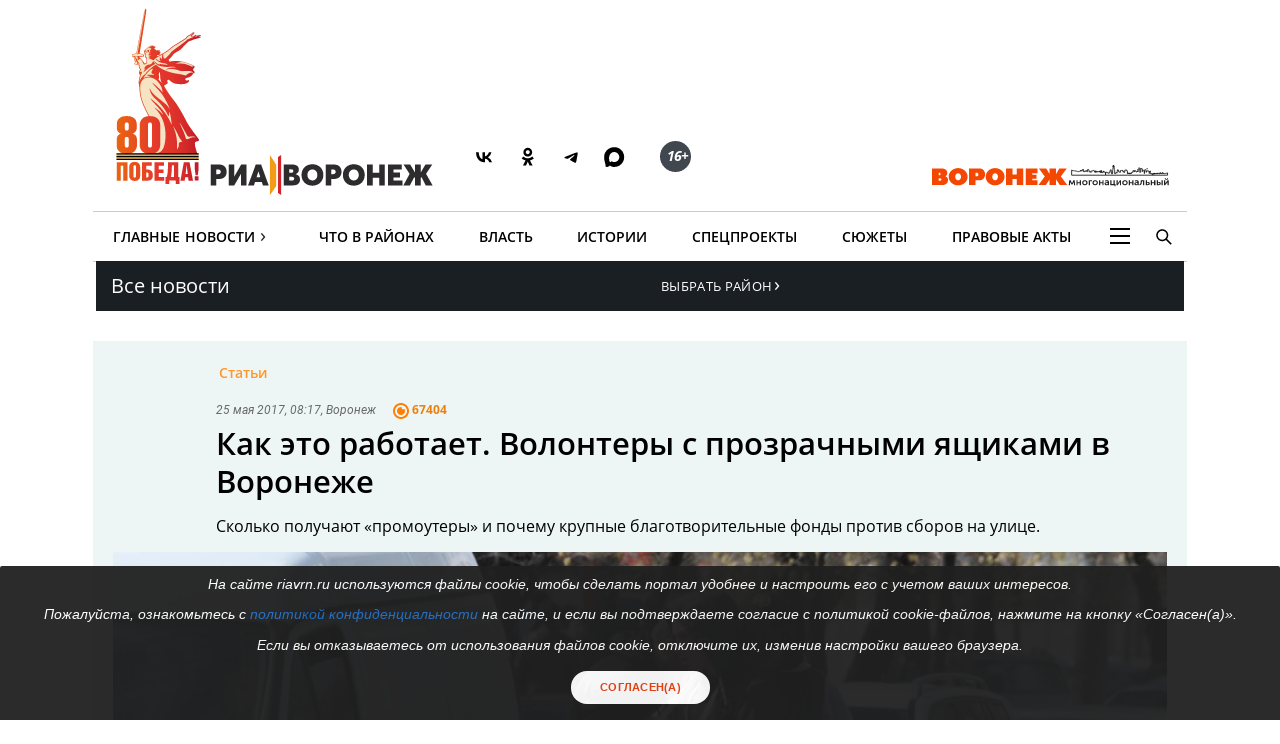

--- FILE ---
content_type: text/html; charset=UTF-8
request_url: https://riavrn.ru/news/kak-eto-rabotaet-volontery-s-prozrachnymi-yashchikami-v-voronezhe/
body_size: 33779
content:

<!DOCTYPE html>
<html class="no-js" lang="ru-RU" dir="ltr" prefix="og: http://ogp.me/ns# video: http://ogp.me/ns/video#">
    <head>
		<meta http-equiv="X-UA-Compatible" content="IE=edge">
		<meta name="viewport" content="width=device-width, initial-scale=1.0">
				<link rel="icon" type="image/png" sizes="256x256" href="//riavrn.ru/favicon.png">
		<title>Как это работает. Волонтеры с прозрачными ящиками в Воронеже</title>
        <meta charset="UTF-8">
				<meta name="yandex-verification" content="70aebf1cb59c1d38" />
				<meta name="google-site-verification" content="5NnP_LypDojKILXF2CP3j2kqKX7wefvZ2wm4ijPK0ew" />
		<meta name="pmail-verification" content="7e192edd977ca499cfbe641f3c684b1c">
		<meta name="ermp-site-verification" value="ea1b3dfe-0f20-47c4-b017-4866699aa511">
				<meta name="theme-color" content="#222222">
		<link rel="apple-touch-icon" sizes="180x180" href="/apple-touch-icon.png">
		<link rel="icon" href="/favicon.svg" type="image/svg+xml">
		
										

				<link rel="manifest" href="/manifest.json">
		<link rel="manifest" href="/yandex-manifest.json">
		<link rel="preconnect" href="https://cdn.onesignal.com" crossorigin="anonymous">		
				
		<meta name="robots" content="index, follow, max-image-preview:large">
<meta name="description" content="Сколько получают «промоутеры» и почему крупные благотворительные фонды против сборов на улице. Читайте подробности на сайте РИА Воронеж.">
<meta name="keywords" content="">
<meta name="og:author" content="Светлана Тарасова">
<meta property="og:title" content="Как это работает. Волонтеры с прозрачными ящиками в Воронеже">
<meta property="og:site_name" content="РИА Воронеж">
<meta property="og:url" content="https://riavrn.ru/news/kak-eto-rabotaet-volontery-s-prozrachnymi-yashchikami-v-voronezhe/">
<meta property="og:type" content="website">
<meta property="og:locale" content="ru_RU">
<meta property="og:description" content="Сколько получают «промоутеры» и почему крупные благотворительные фонды против сборов на улице.">
<meta property="og:image" content="https://riavrn.ru/i/ce/ce010233ed355201b466f51a7947c43a.webp">
<meta property="og:image:width" content="624">
<meta property="og:image:height" content="350">
<meta property="article:published_time" content="2017-05-25T08:17:20+03:00">
<meta property="twitter:card" content="summary">
<meta property="twitter:title" content="Как это работает. Волонтеры с прозрачными ящиками в Воронеже">
<meta property="twitter:description" content="Сколько получают «промоутеры» и почему крупные благотворительные фонды против сборов на улице.">
<meta property="twitter:url" content="https://riavrn.ru/news/kak-eto-rabotaet-volontery-s-prozrachnymi-yashchikami-v-voronezhe/">
<meta property="twitter:image" content="https://riavrn.ru/i/ce/ce010233ed355201b466f51a7947c43a.webp">
<link href="https://riavrn.ru/news/kak-eto-rabotaet-volontery-s-prozrachnymi-yashchikami-v-voronezhe/" rel="canonical">
<link href="https://riavrn.ru/amp/kak-eto-rabotaet-volontery-s-prozrachnymi-yashchikami-v-voronezhe/" rel="amphtml">
<link href="/assets/css-compress/d9d5c49ffd3e8d2819ec9f2e5184e566.css?v=1765894747" rel="stylesheet">		

		
		<link rel="alternate" type="application/rss+xml" title="RSS" href="/rss/" />
		
        <meta name="csrf-param" content="_csrf-frontend">
<meta name="csrf-token" content="S0l4dgkxZF5CjGssVHuATxYuzo60XyRBIRM4veTbOPY6ZCoZcGgCZw7dGB47DMojXl2i6oI1EzF7dgrssYlLtw==">
		
	
    </head>
    <body class="">
				
		
	<!-- off-canvas content START -->
	<div class="canvi-content js-canvi-content">	
		<div class="brand-wrapper hide-for-small-only">
							</div>
		
		<main class="brand-template" id="main-content">
		
				<div class="to-top-arrow hide">
					<a href="#top" class="anchor-to" title="Вверх"><span class="chevron"></span></a>
				</div>
				
				<div class="ard big wide top-banner">
					<div class="row small-collapse large-12 columns">
						<div class="banner_stat_block banner_stat_841" style="min-height:120px;">
										</div>
					</div>
				</div>
				
				<!-- header START -->
				
			<header>
			
			
			<div class="bg-black-no fullwidth">
                    <div class="row" id="top">
											
                        <div class="large-12 columns menu-header no-bullet">
							<div class="header-logo-wrap large-7 medium-7 small-12 columns">
								<a href="https://riavrn.ru/news/" class="pobeda-80" title="Победа 80">Победа 80</a>
								<a href="https://riavrn.ru" class="logo-big" title="Новости РИА Воронеж">РИА Воронеж</a>
								<div class="soc soc-btns">
									<span class="soc-menu-item">
										<a href="https://vk.com/riavrn" alt="ВК" title="ВК" target="_blank">
											<svg height="24" width="24" fill="none" xmlns="http://www.w3.org/2000/svg" class="ico vk">
												<g>
													<path d="M12.77 17.29c-5.47 0-8.59-3.75-8.72-9.99h2.74c.09 4.58 2.11 6.52 3.71 6.92V7.3h2.58v3.95c1.58-.17 3.24-1.97 3.8-3.95h2.58a7.62 7.62 0 0 1-3.51 4.98 7.9 7.9 0 0 1 4.11 5.01h-2.84a4.94 4.94 0 0 0-4.14-3.57v3.57h-.31Z" fill="#000"></path>
												</g>
											</svg>
										</a>
									</span>
									<span class="soc-menu-item">
										<a href="https://ok.ru/riavrn" alt="ОК" title="ОК" target="_blank">
											<svg width="24" height="24" xmlns="http://www.w3.org/2000/svg" class="ico ok">
												<g>
													<path fill="#000" d="m14.88,10.31c-0.79,0.79 -1.90,1.29 -3.11,1.29c-1.21,0 -2.31,-0.49 -3.11,-1.29c-0.79,-0.79 -1.29,-1.90 -1.29,-3.11c0,-1.21 0.49,-2.31 1.29,-3.11c0.79,-0.79 1.90,-1.29 3.11,-1.29c1.21,0 2.31,0.49 3.11,1.29c0.79,0.79 1.29,1.90 1.29,3.11c0,1.21 -0.49,2.31 -1.29,3.11zm-3.11,-5.13c-0.55,0 -1.04,0.22 -1.41,0.58c-0.36,0.36 -0.58,0.86 -0.58,1.41c0,0.55 0.22,1.04 0.58,1.41c0.36,0.36 0.86,0.58 1.41,0.58c0.55,0 1.04,-0.22 1.41,-0.58c0.36,-0.36 0.58,-0.86 0.58,-1.41c0,-0.55 -0.22,-1.04 -0.58,-1.41c-0.36,-0.35 -0.86,-0.58 -1.41,-0.58zm4.63,6.44l1.29,1.76c0.06,0.09 0.05,0.21 -0.04,0.27c-1.08,0.89 -2.35,1.48 -3.68,1.79l2.50,4.82c0.065,0.14 -0.02,0.30 -0.18,0.30137l-2.67,0c-0.07,0 -0.15,-0.05 -0.19,-0.13l-1.66,-3.98l-1.67,3.97c-0.02,0.07 -0.10,0.13 -0.19,0.13l-2.67,0c-0.15,0 -0.24,-0.17 -0.18,-0.30l2.50,-4.80c-1.32,-0.31 -2.58,-0.90 -3.68,-1.79c-0.078,-0.065 -0.10,-0.19 -0.04,-0.27l1.29,-1.76c0.07,-0.10 0.21,-0.11 0.30,-0.04c1.21,1.03 2.72,1.71 4.33,1.71c1.61,0 3.10,-0.66 4.33,-1.71c0.10,-0.07 0.24,-0.06 0.31,0.03z" clip-rule="evenodd" fill-rule="evenodd"/>
												</g>
											</svg>
										</a>
									</span>
									<span class="soc-menu-item">
										<a href="https://t.me/riavrn36" alt="ТГ" title="ТГ" target="_blank">
											<svg width="24" height="24" xmlns="http://www.w3.org/2000/svg" class="ico tg">
												<g fill-rule="evenodd" fill="none">
													<path fill="#000" d="m4.96,11.9c3.67,-1.48 6.12,-2.45 7.35,-2.92c3.5,-1.34 4.22,-1.58 4.7,-1.58c0.1,-0.0017 0.33,0.02 0.48,0.13c0.12,0.09 0.16,0.22 0.17,0.31c0.01,0.09 0.03,0.29 0.02,0.45c-0.18,1.84 -1.01,6.31 -1.42,8.38c-0.17,0.87 -0.52,1.06 -0.86,1.08c-0.73,0.06 -1.28,-0.34 -1.99,-0.77c-1.1,-0.67 -1.78,-0.98 -2.85,-1.63c-1.24,-0.75 -0.14,-1.11 0.55,-1.79c0.18,-0.17 3.35,-3.03 3.34,-3.11c-0.005,-0.03 -0.09,-0.33 -0.17,-0.39c-0.07,-0.06 -0.18,-0.03 -0.26,-0.02c-0.11,0.02 -1.88,1.1 -5.31,3.25c-0.5,0.31 -0.95,0.47 -1.36,0.46c-0.45,-0.009 -1.31,-0.23 -1.95,-0.42c-0.78,-0.23 -1.08,-0.34 -1.02,-0.75c0.02,-0.2 0.22,-0.42 0.6,-0.65l0.00001,0.00001l-0.02001,-0.03001z"/>
												</g>
											</svg>
										</a>
									</span>
									<span class="soc-menu-item">
										<a href="https://max.ru/riavrn" alt="MAX" title="MAX" target="_blank">
											<svg width="21" height="20" viewBox="0 0 25 24" fill="none" xmlns="http://www.w3.org/2000/svg" class="ico max">
												<path fill="#000" fill-rule="evenodd" clip-rule="evenodd" d="M12.3405 23.9342C9.97568 23.9342 8.87728 23.5899 6.97252 22.2125C5.76041 23.762 1.94518 24.9672 1.77774 22.9012C1.77774 21.3535 1.42788 20.0492 1.04269 18.6132C0.570922 16.8544 0.0461426 14.898 0.0461426 12.0546C0.0461426 5.27426 5.6424 0.175079 12.2777 0.175079C18.913 0.175079 24.1153 5.52322 24.1153 12.1205C24.1153 18.7178 18.7474 23.9342 12.3405 23.9342ZM12.4368 6.03673C9.20791 5.86848 6.68817 8.0948 6.13253 11.5794C5.6724 14.465 6.48821 17.9812 7.18602 18.1582C7.51488 18.2416 8.35763 17.564 8.87711 17.0475C9.73154 17.5981 10.712 18.0245 11.8019 18.0813C15.1168 18.254 18.0544 15.6761 18.228 12.382C18.4016 9.08792 15.7517 6.20946 12.4368 6.03673Z" fill="currentColor"></path>
											</svg>
										</a>
									</span>
									<span class="soc-menu-item age-rating"><span class="circle"><i class="ico sixteen">16+</i></span></span>
								</div>
																							</div>
							<div class="large-5 medium-5 hide-for-small-only columns plashka-wrap logo-link text-right">
																																								<a href="https://воронеж-многонациональный.рф/" target="_blank" class="vmn-logo-link"><img src="/img/logo-vmn-link.svg" loading="lazy" alt="Воронеж многонациональный"></a>
							</div>
						</div>

                    </div>
                </div>
			
			
			
                <div class="row">
                     <nav class="main-nav">
					 
                        <ul class="menu top-menu dropdown" id="site-menu">
                            							<li class="top-menu-item show-for-small-only float-left js-canvi-open-button--left" id="sidebar-open"><span class="menu-mobile menu-icon"></span></li>
																																										                            <li class="top-menu-item hide-for-small-only">
								<div class="b-dropdown item">
									<div class="b-dropdown__toggler news-rubrics">
										<a class="section-ajax" data-section="all" href="https://riavrn.ru/news/">Главные Новости</a><span class="menu-icon-news">&rsaquo;</span>
									</div>
									<div class="b-dropdown__list">
										<ul class="menu sub-menu">
											<li class="top-menu-item hide-for-small-only"><a class="section-ajax" data-section="Происшествия" href="https://riavrn.ru/accidents/">Происшествия</a></li>
											<li class="top-menu-item hide-for-small-only"><a class="section-ajax" data-section="Криминал" href="https://riavrn.ru/criminal/">Криминал</a></li>
											<li class="top-menu-item hide-for-small-only"><a class="section-ajax" data-section="Деньги" href="https://riavrn.ru/economy/">Деньги</a></li>
											<li class="top-menu-item hide-for-small-only"><a class="section-ajax" data-section="Спорт" href="https://riavrn.ru/sport/">Спорт</a></li>
											<li class="top-menu-item hide-for-small-only"><a class="section-ajax" data-section="Общество" href="https://riavrn.ru/society/">Общество</a></li>
											<li class="top-menu-item hide-for-small-only"><a class="section-ajax" data-section="Культура" href="https://riavrn.ru/culture/">Культура</a></li>
											<li class="top-menu-item hide-for-small-only"><a class="section-ajax" data-section="Здоровье" href="https://riavrn.ru/health/">Здоровье</a></li>
											<li class="top-menu-item hide-for-small-only"><a class="section-ajax" data-section="Благоустройство" href="https://riavrn.ru/development/">Благоустройство</a></li>
										</ul>
									</div>
								</div>
							</li>
                            <li class="top-menu-item hide-for-small-only"><a class="section-ajax" data-section="districts" href="https://riavrn.ru/districts/">Что в районах</a></li>
							<li class="top-menu-item hide-for-small-only"><a class="section-ajax" data-section="Власть" href="https://riavrn.ru/gov/">Власть</a></li>
							<li class="top-menu-item hide-for-small-only"><a class="section-ajax" data-section="Истории" href="https://riavrn.ru/stories/">Истории</a></li>
														<li class="top-menu-item hide-for-small-only"><a class="section-ajax" data-section="Спецпроекты" href="https://riavrn.ru/specprojects/">Спецпроекты</a></li>
														<li class="top-menu-item hide-for-small-only"><a href="https://riavrn.ru/theme/">Сюжеты</a></li>
							<li class="top-menu-item hide-for-small-only"><a href="https://pravo.riavrn.ru/" target="_blank">Правовые акты</a></li>
							                            <li class="top-menu-item hide-for-small-only">
								<div class="b-dropdown item item-burger">
									<div class="b-dropdown__toggler more-menu">
										<span class="menu-icon"></span>
									</div>
									<div class="b-dropdown__list">
										<ul class="menu sub-menu">
											<li class="show-for-small-only"><a href="https://riavrn.ru/news/">Главные Новости</a></li>
											<li class="show-for-small-only"><a href="https://riavrn.ru/districts/">Что в районах</a></li>
											<li class="show-for-small-only"><a href="https://riavrn.ru/gov/">Власть</a></li>
											<li class="show-for-small-only"><a href="https://riavrn.ru/stories/">Истории</a></li>
											<li class="show-for-small-only"><a href="https://riavrn.ru/specprojects/">Спецпроекты</a></li>
											<li class="show-for-small-only"><a href="https://riavrn.ru/theme/">Сюжеты</a></li>
																						<li><a href="https://riavrn.ru/analytics/">Аналитика</a></li>
											<li><a href="https://riavrn.ru/theme/kamerton/">Камертон</a></li>
											<!--li><a href="/video/">Видео</a></li-->
											<li class="hide-for-large hide-for-small-only menu-sp-item"><a href="https://riavrn.ru/theme/coronaviridae-2019-ncov/">COVID-19</a></li>
											<li><a href="https://riavrn.ru/infograph/">Инфографика</a></li>
											<li><a href="https://riavrn.ru/pdf/7ka/">Семерочка</a></li>
											<li><a href="https://riavrn.ru/vk-podpiska/">Воронежский Курьер</a></li>
											<li><a href="https://воронеж-многонациональный.рф/" target="_blank" class="fix-limit">Воронеж многонациональный</a></li>
											<li><a href="https://riavrn.ru/o-nas/">О нас</a></li>
											<li><a href="https://riavrn.ru/contacts/">Контакты</a></li>
										</ul>
									</div>
								</div>
                            </li>
							<!--li class="top-menu-item hide-for-small-only btn-orange"><a href="https://riavrn.ru/pdf/slova/">Журнал СЛОВА</a></li-->
                        </ul>
						<div class="section-news-menu show-for-large"></div>						
                        <ul class="menu search-menu">
                            <li class="search-expand-wrap">
                                <span href="#" id="show-sbar"><i class="ico search-menu search-menu-btn"></i></span>
                                <form class="column row" action="/search/results/">
                                    <div class="input-group searchbar">
                                        <span class="input-group-label search-info large-2 medium-2 hide-for-small-only">Вы ищете</span>
                                        	<input id="search-request" class="input-field search-field large-8 medium-7 small-6" type="search" name="keywords" value="" size="15" maxlength="50" placeholder="Введите слово для поиска" />
																				
                                        <div  class="input-group-button search-submit large-2 medium-3 small-3">
                                            <button type="submit" class="button">Найти</button>
                                        </div>
									</div>
                                </form>
                            </li>
                        </ul>				
                    </nav>				</div>
            </header>
			<!-- header END -->								<!-- header END -->
				
				
				<div class="clear"></div>	
					
				<!-- main-block - main news and news column START -->
				
                        <nav class="bg black nav-regions dropDown">
	<div class="row">
		<div class="large-6 medium-6 small-5 columns">
			<a class="all-news-link" href="https://riavrn.ru/news/?from=all_news">Все новости</a>
		</div>
		<div class="large-6 medium-6 small-6 columns">
			<p class="dropdown-regions">
							<a href="#"><span class="choose-district">Выбрать район<span class="menu-icon-news">&rsaquo;</span></span></a>
						</p>
			<div class="regions-bg">
				<div class="row-regions">
					<ul class="city-list">
						<li>
							<a data-id="districts" href="https://riavrn.ru/districts/">Новости районов</a>
						</li>
						<li>
							<a data-id="anninsky" href="https://riavrn.ru/districts/anninsky/">Аннинский</a>
						</li>
						<li>
							<a data-id="bobrowski" href="https://riavrn.ru/districts/bobrowski/">Бобровский</a>
						</li>
						<li>
							<a data-id="bogucharsky" href="https://riavrn.ru/districts/bogucharsky/">Богучарский</a>
						</li>		
						<li>
							<a data-id="borisoglebsky" href="https://borisoglebsk.riavrn.ru/">Борисоглебск</a>
						</li>		
						<li>
							<a data-id="buturlinovsky" href="https://riavrn.ru/districts/buturlinovsky/">Бутурлиновский</a>
						</li>		
						<li>
							<a data-id="verhnemamonsky" href="https://riavrn.ru/districts/verhnemamonsky/">Верхнемамонский</a>
						</li>		
						<li>
							<a data-id="verhnehavsky" href="https://riavrn.ru/districts/verhnehavsky/">Верхнехавский</a>
						</li>		
						<li>
							<a data-id="vorobevsky" href="https://riavrn.ru/districts/vorobevsky/">Воробьёвский</a>
						</li>		
						<li>
							<a data-id="gribanovsky" href="https://riavrn.ru/districts/gribanovsky/">Грибановский</a>
						</li>
						<li>
							<a data-id="kalacheyevsky" href="https://riavrn.ru/districts/kalacheyevsky/">Калачеевский</a>
						</li>	
						<li>
							<a data-id="kamensky" href="https://riavrn.ru/districts/kamensky/">Каменский</a>
						</li>
						<li>
							<a data-id="kantemirovsky" href="https://riavrn.ru/districts/kantemirovsky/">Кантемировский</a>
						</li>		
						<li>
							<a data-id="kashira" href="https://riavrn.ru/districts/kashira/">Каширский</a>
						</li>			
						<li>
							<a data-id="liskinsky" href="https://liski.riavrn.ru/">Лискинский</a>
						</li>			
						<li>
							<a data-id="nizhnedevitsk" href="https://riavrn.ru/districts/nizhnedevitsk/">Нижнедевицкий</a>
						</li>			
						<li>
							<a data-id="novovoronezh" href="https://riavrn.ru/districts/novovoronezh/">Нововоронеж</a>
						</li>			
						<li>
							<a data-id="novousmansky" href="https://riavrn.ru/districts/novousmansky/">Новоусманский</a>
						</li>			
						<li>
							<a data-id="novokhopyorsk" href="https://riavrn.ru/districts/novokhopyorsk/">Новохопёрский</a>
						</li>			
						<li>
							<a data-id="olhovatsky" href="https://riavrn.ru/districts/olhovatsky/">Ольховатский</a>
						</li>		
						<li>
							<a data-id="ostrogozhsky" href="https://riavrn.ru/districts/ostrogozhsky/">Острогожский</a>
						</li>			
						<li>
							<a data-id="pavlovsky" href="https://pavlovsk.riavrn.ru/">Павловский</a>
						</li>			
						<li>
							<a data-id="paninsky" href="https://riavrn.ru/districts/paninsky/">Панинский</a>
						</li>			
						<li>
							<a data-id="petropavlovsky" href="https://riavrn.ru/districts/petropavlovsky/">Петропавловский</a>
						</li>			
						<li>
							<a data-id="povorinsky" href="https://riavrn.ru/districts/povorinsky/">Поворинский</a>
						</li>			
						<li>
							<a data-id="podgorensky" href="https://riavrn.ru/districts/podgorensky/">Подгоренский</a>
						</li>			
						<li>
							<a data-id="ramonsky" href="https://riavrn.ru/districts/ramonsky/">Рамонский</a>
						</li>			
						<li>
							<a data-id="repevsky" href="https://riavrn.ru/districts/repevsky/">Репьёвский</a>
						</li>		
						<li>
							<a data-id="rossoshanskiy" href="https://riavrn.ru/districts/rossoshanskiy/">Россошанский</a>
						</li>		
						<li>
							<a data-id="semiluksky" href="https://riavrn.ru/districts/semiluksky/">Семилукский</a>
						</li>			
						<li>
							<a data-id="talovsky" href="https://riavrn.ru/districts/talovsky/">Таловский</a>
						</li>		
						<li>
							<a data-id="ternovsky" href="https://riavrn.ru/districts/ternovsky/">Терновский</a>
						</li>		
						<li>
							<a data-id="khokholsky" href="https://riavrn.ru/districts/khokholsky/">Хохольский</a>
						</li>	
						<li>
							<a data-id="ertilsky" href="https://riavrn.ru/districts/ertilsky/">Эртильский</a>
						</li>
					</ul>	
				</div>
			</div>
		</div>
	</div>	
</nav>
	
<div class="clear"></div>			
			<div class="row large-collapse medium-collapse small-collapse main-block">
				<div class="large-12 medium-12 small-12 columns">
					<div class="row">
						<article class="article-news article-video article-full" itemscope itemtype="http://schema.org/NewsArticle">
                            
							<!-- article-intro START -->
							<div class="article-intro">
								<div class="large-11 large-offset-1 columns">
									<ul class="breadcrumbs inline-list" itemscope itemtype="http://schema.org/BreadcrumbList">
                                        <li itemprop="itemListElement" itemscope itemtype="http://schema.org/ListItem">
											<a itemprop="item" href="https://riavrn.ru/news/"><span itemprop="name">Статьи</span></a>
											<meta itemprop="position" content="1" />
                                        </li>
										
											
                                    </ul>
									
																		
									<div class="tag upper-pic">
                                        <span class="text">
											<time itemprop="datePublished" datetime="2017-05-25T08:17">25 мая 2017, 08:17</time>, Воронеж										</span>
										<ul class="comm-views">
											<li>
												<i class="ico views-or"></i>
												<span class="mark">67404</span>
											</li>
										</ul>
                                    </div>
									
									<h1 itemprop="headline">Как это работает. Волонтеры с прозрачными ящиками в Воронеже</h1>
									
																			<div class="under-title article-subtitle" itemprop="alternativeHeadline">Сколько получают «промоутеры» и почему крупные благотворительные фонды против сборов на улице.</div>
																	</div>
								
								
																<div class="pic" itemscope itemtype="http://schema.org/ImageObject">
									<meta itemprop="image" content="https://riavrn.ru/media/archive/image/iblock/746/746cb9f7e469572e7c9bff74e3658e1f.JPG">
<img width="1260" height="709"  src="https://riavrn.ru/i/b2/b255495be0cf83998c522d51a6ee0d2c.JPG" alt="Как это работает. Волонтеры с прозрачными ящиками в Воронеже" itemprop="image" srcset="/i/1e/1e297dc1c70910c6e4fe0979aa7fe8e1.webp 640w,/i/29/29cca6e01e3a48b1dda764806904a582.webp 960w,/i/91/910009f42b754af9c4b9f326146ec313.webp 1280w,">									<span class="hide-text" itemprop="name">Как это работает. Волонтеры с прозрачными ящиками в Воронеже</span>
																	</div>
								
								
								<div class="large-11 large-offset-1 columns">
									<div class="tag under-pic">
                                        <span class="text">
										<a href="/" class="edition-link" title="Новости РИА Воронеж" target="_blank">РИА Воронеж</a>
											Текст — <span itemprop="author">Светлана Тарасова</span>, фото — Евгения Емельянова																																	</span>
                                    </div>
								</div>

							</div>
							<!-- article-intro END -->
							
							<div class="row article-body" data-sticky-container>
								<!-- article-social START -->
								<div class="article-social large-1 medium-0 small-0 show-for-large columns">
									<div  class="sticky" data-margin-top="0" data-sticky  data-sticky-for="1023" data-sticky-wrap="true">	
										<div class="sharer"> 									 
											<ul class="no-bullet icons sharer-list" data-dropdown-menu=""> 
												<li class="vk-share"><a data-social="vkontakte" href="javascript:sharePopup('https://vk.com/share.php?url=https://riavrn.ru/news/kak-eto-rabotaet-volontery-s-prozrachnymi-yashchikami-v-voronezhe/&title=Как это работает. Волонтеры с прозрачными ящиками в Воронеже&description=Сколько получают «промоутеры» и почему крупные благотворительные фонды против сборов на улице.&image=https://riavrn.ru/i/ce/ce010233ed355201b466f51a7947c43a.webp')" >
												<svg height="24" width="24" fill="none" xmlns="http://www.w3.org/2000/svg"><g><path fill="#777" d="M12.77 17.29c-5.47 0-8.59-3.75-8.72-9.99h2.74c.09 4.58 2.11 6.52 3.71 6.92V7.3h2.58v3.95c1.58-.17 3.24-1.97 3.8-3.95h2.58a7.62 7.62 0 0 1-3.51 4.98 7.9 7.9 0 0 1 4.11 5.01h-2.84a4.94 4.94 0 0 0-4.14-3.57v3.57h-.31Z"></path></g></svg>
												<span data-counter="vkontakte">ВК</span></a>
												</li>
												<li class="ok-share"><a href="javascript:sharePopup('https://connect.ok.ru/dk?st.cmd=WidgetSharePreview&st.shareUrl=https://riavrn.ru/news/kak-eto-rabotaet-volontery-s-prozrachnymi-yashchikami-v-voronezhe/&st.comments=Как это работает. Волонтеры с прозрачными ящиками в Воронеже')" >
												<svg width="24" height="24" xmlns="http://www.w3.org/2000/svg"><g><path fill="#777" d="m14.88,10.31c-0.79,0.79 -1.90,1.29 -3.11,1.29c-1.21,0 -2.31,-0.49 -3.11,-1.29c-0.79,-0.79 -1.29,-1.90 -1.29,-3.11c0,-1.21 0.49,-2.31 1.29,-3.11c0.79,-0.79 1.90,-1.29 3.11,-1.29c1.21,0 2.31,0.49 3.11,1.29c0.79,0.79 1.29,1.90 1.29,3.11c0,1.21 -0.49,2.31 -1.29,3.11zm-3.11,-5.13c-0.55,0 -1.04,0.22 -1.41,0.58c-0.36,0.36 -0.58,0.86 -0.58,1.41c0,0.55 0.22,1.04 0.58,1.41c0.36,0.36 0.86,0.58 1.41,0.58c0.55,0 1.04,-0.22 1.41,-0.58c0.36,-0.36 0.58,-0.86 0.58,-1.41c0,-0.55 -0.22,-1.04 -0.58,-1.41c-0.36,-0.35 -0.86,-0.58 -1.41,-0.58zm4.63,6.44l1.29,1.76c0.06,0.09 0.05,0.21 -0.04,0.27c-1.08,0.89 -2.35,1.48 -3.68,1.79l2.50,4.82c0.065,0.14 -0.02,0.30 -0.18,0.30137l-2.67,0c-0.07,0 -0.15,-0.05 -0.19,-0.13l-1.66,-3.98l-1.67,3.97c-0.02,0.07 -0.10,0.13 -0.19,0.13l-2.67,0c-0.15,0 -0.24,-0.17 -0.18,-0.30l2.50,-4.80c-1.32,-0.31 -2.58,-0.90 -3.68,-1.79c-0.078,-0.065 -0.10,-0.19 -0.04,-0.27l1.29,-1.76c0.07,-0.10 0.21,-0.11 0.30,-0.04c1.21,1.03 2.72,1.71 4.33,1.71c1.61,0 3.10,-0.66 4.33,-1.71c0.10,-0.07 0.24,-0.06 0.31,0.03z" clip-rule="evenodd" fill-rule="evenodd"/></g></svg>
												<span data-counter="odnoklassniki">ОК</span></a>
												</li>
												<li class="tg-share"><a href="javascript:sharePopup('https://t.me/share/url?url=https://riavrn.ru/news/kak-eto-rabotaet-volontery-s-prozrachnymi-yashchikami-v-voronezhe/')" >
												<svg width="24" height="24" xmlns="http://www.w3.org/2000/svg"><g fill-rule="evenodd" fill="none"><path fill="#777" d="m4.96,11.9c3.67,-1.48 6.12,-2.45 7.35,-2.92c3.5,-1.34 4.22,-1.58 4.7,-1.58c0.1,-0.0017 0.33,0.02 0.48,0.13c0.12,0.09 0.16,0.22 0.17,0.31c0.01,0.09 0.03,0.29 0.02,0.45c-0.18,1.84 -1.01,6.31 -1.42,8.38c-0.17,0.87 -0.52,1.06 -0.86,1.08c-0.73,0.06 -1.28,-0.34 -1.99,-0.77c-1.1,-0.67 -1.78,-0.98 -2.85,-1.63c-1.24,-0.75 -0.14,-1.11 0.55,-1.79c0.18,-0.17 3.35,-3.03 3.34,-3.11c-0.005,-0.03 -0.09,-0.33 -0.17,-0.39c-0.07,-0.06 -0.18,-0.03 -0.26,-0.02c-0.11,0.02 -1.88,1.1 -5.31,3.25c-0.5,0.31 -0.95,0.47 -1.36,0.46c-0.45,-0.009 -1.31,-0.23 -1.95,-0.42c-0.78,-0.23 -1.08,-0.34 -1.02,-0.75c0.02,-0.2 0.22,-0.42 0.6,-0.65l0.00001,0.00001l-0.02001,-0.03001z"/></g></svg>
												<span data-counter="telegram">ТГ</span></a>
												</li>
																						</ul>
										</div>
									</div>
								</div>
								<!-- article-social END -->
								
								<!-- article-text START -->
								<div class="article-text large-8 medium-9 small-12 columns" id="article-text" itemprop="articleBody">
																		
									<div>
									 
<p>Юноши и девушки в белых футболках и с прозрачными ящиками для сбора денег активизировались на улицах Воронежа весной 2017 года. Молодые люди громко и подчеркнуто вежливо обращаются к стоящим на остановках, едущим в автомобилях и автобусах горожанам: &laquo;Мы &ndash; волонтеры благотворительного фонда. Средства идут на дорогостоящие операции детям&raquo;. </p>
 
<p>Как работают такие волонтерские организации, попыталась разобраться обозреватель РИА «Воронеж».</p>
 
<h2>Кто и зачем собирает деньги</h2>
 
<p>В Воронеже деньги на улицах и в общественном транспорте просят представители четырех фондов. «Аурея», «Россодействие», «Светика» и «Вета» отсутствуют во всероссийском каталоге благотворительных организаций, фондов и волонтерских движений.</p>
 
<p>Фонды неместные и зарегистрированы в разных регионах. «Аурея» имеет красноярскую прописку, «Россодействие» – из Курска, «Вета» – из Приморского края. О регистрации фонда «Светика» информации нет. </p>
 
<p>В четырех фондах, представленных в Воронеже, трудятся примерно по 80-90 человек. Больше половины из них – в возрасте от 14 до 17 лет. </p>
 
<p>Шестнадцатилетний Филипп работает на Левом берегу в районе остановки «Улица Полины Осипенко». По словам юноши, он возглавляет Левобережное отделение благотворительного фонда «Аурея» и под его началом работают 11 волонтеров. Подросток называет себя идейным волонтером: </p>
 
<p>– Не беру за свою работу ни копейки. Моя задача – помочь больным детям. </p>
 
<p> </p>
 
<div class="photo otr-left clearfix"> 
  <div class="pull-left"><img src="/upload/medialibrary/a28/a28e09c2a2da2183931b9346a58411f6.JPG" alt="Деньги детям_03.JPG" width="595" height="334"  /> </div>
 </div>
 
<p></p>
 
<p>Ровесник Филиппа – Владислав – собирает пожертвования в пробке на улице Донбасской.</p>
 
<p>– Я здесь работаю всего две недели. Привела нужда в деньгах. Заработок в день – в среднем 600-700 рублей. Родители дают деньги, но мне надо больше. У меня мотоцикл, телефоны, татуировки, – поясняет школьник. </p>
 
<p> </p>
 
<div class="photo otr-left clearfix"> 
  <div class="pull-left"><img src="/upload/medialibrary/a81/a81ada0838db8fc640c994d00018951a.JPG" alt="Деньги детям_12.JPG" width="595" height="334"  /> </div>
 </div>
 
<p></p>
 
<p>Пятнадцатилетний Максим тоже сетует на безденежье:</p>
 
<p>– Я хотел бы работать в другом месте, но негде. Родителям не нравится, чем я занимаюсь. Но, с другой стороны, они уважают, что я хоть что-то зарабатываю. Моя девочка тоже недовольна, что я «попрошайничаю», но откуда деньги брать, чтобы ее в кафе водить?</p>
 
<p> </p>
 
<div class="photo otr-left clearfix"> 
  <div class="pull-left"><img src="/upload/medialibrary/1ae/1ae1a34d66feecc6eb2d2ad35c538c88.JPG" alt="Деньги детям_14.JPG" width="595" height="334"  /> </div>
 </div>
 
<p></p>
 
<p>По словам 16-летнего Жени, представившегося начальником одного из воронежских отделений фонда «Вета», они называют себя не волонтерами, а промоутерами. Именно так звучит должность активистов в договорах. </p>
 
<h2>Кому собирают деньги</h2>
 
<p>Все дети, на лечение которых собирают средства уличные волонтеры в Воронеже, из разных регионов. Красноярская «Аурея» просит у воронежцев деньги для трехлетнего сына Валентины Шарафенко из Ростовской области. </p>
 
<p>– Меня замучили звонками журналисты и всякие проверяющие. Спрашивают, сколько волонтеры собирают денег и сколько из них доходит до меня. Да мне все равно! Ведь доходит же, и на том спасибо, – сказала по телефону Валентина Шарафенко корреспонденту РИА «Воронеж».</p>
 
<p>«Вета» собирает деньги для Максима Шевченко из Нижнего Приморска. У Максима внутричерепная гипертензия, возраст больного ребенка не называют. По словам промоутеров, за неделю они собрали мальчику 112 тыс. рублей. </p>
 
<p> </p>
 
<div class="photo otr-left clearfix"> 
  <div class="pull-left"><img src="/upload/medialibrary/d8e/d8e64cd40c1361db3cce0383624f39af.JPG" alt="Деньги детям_06.JPG" width="595" height="334"  /> </div>
 </div>
 
<p></p>
 
<p>По адресу в интернете, который дали волонтеры, обозреватель РИА «Воронеж» не нашла информации ни о Максиме, ни о благотворительной деятельности фонда «Вета».</p>
 
<p></p>
 <blockquote class="cite big-quotes"><q>– Отчетов у фондов, собирающих деньги на улицах, нет. Неизвестно, нужна ли помощь детям, для которых собирают пожертвования. Между тем, страдает репутация благотворительных фондов, которые много лет помогают не равнодушным к чужой беде людям спасать детские жизни.</q> 
  <div class="autor"> 
    <div class="pic"> <img src="/upload/medialibrary/c8c/c8c999b115f50fc8f8b915c327bcbee9.jpg" width="100" height="100" alt="инютина.jpg"  /> </div>
   
    <div class="text"> 
      <h5 class="heading"> Наталья Инютина</h5>
     
      <p class="info"> руководитель бюро «Русфонда» в Воронежской области</p>
     </div>
   </div>
 </blockquote> 
<p></p>
 
<p>Волонтер «Веты» рассказал журналисту РИА «Воронеж», что фонд собрал более 2,5 млн рублей для шестилетнего Игната Маяцкого из Саратова. </p>
 
<p> </p>
 
<div class="photo otr-left clearfix"> 
  <div class="pull-left"><img src="/upload/medialibrary/a05/a05376019753cb1286be33b71da5ce34.JPG" alt="Деньги детям_05.JPG" width="595" height="334"  /> </div>
 </div>
 
<p></p>
 
<p>После наведения справок выяснилось, что 2,9 млн рублей на лечение мальчика собрали «Русфонд» и AdVita. О вкладе «Веты» – ни слова. В марте 2017 года Игната не стало.</p>
 
<p></p>
 <blockquote class="cite big-quotes"><q> – То, что фонды с регистрацией на севере страны собирают деньги в ЦФО на детей с юга, надежно защищает их от любых проверок. Часто фонды, ведущие сбор средств на улице, берут данные детей из крупных фондов. Они также могут созваниваться с родителями, нуждающимися в помощи, брать у них документы на ребенка. Родителям ведь все равно, кто собирает средства. Нечистоплотные фонды этим пользуются.</q> 
  <div class="autor"> 
    <div class="pic"> <img src="/upload/medialibrary/987/98781fa56769b365cde4b80cbe32402f.jpg" width="100" height="100" alt="чупри.jpg"  /> </div>
   
    <div class="text"> 
      <h5 class="heading"> Вячеслав Чуприн</h5>
     
      <p class="info"> адвокат</p>
     </div>
   </div>
 </blockquote> 
<p></p>
 
<h2>Как фонды распределяют собранные деньги</h2>
 
<p>Корреспонденты РИА «Воронеж» побывали в отделении фонда «Вета» на улице Плехановской. Офис представляет собой проходную комнату с диваном, в соседнем кабинете – агентство по организации праздников. В углу сложены пластиковые коробки с надписью «Дети – самое святое». </p>
 
<p> </p>
 
<div class="photo otr-left clearfix"> 
  <div class="pull-left"><img src="/upload/medialibrary/1e4/1e47764f980bb6da05e9c5737f32226d.JPG" alt="Деньги детям_02.JPG" width="595" height="334"  /> </div>
 </div>
 
<p></p>
 
<p>Волонтеры «Веты» ходят парами или тройками. Рабочий день – с 10:00 до 20:00. Несовершеннолетние работают с 12:00 до 16:00.</p>
 
<p>Средний сбор каждого волонтера в день составляет от 2 тыс. до 3 тыс. рублей. Как рассказал волонтер фонда «Вета» Женя, если активист регулярно не выполняет норму и собирает меньше 1,2 тыс. рублей за смену, с ним расстаются. </p>
 
<p>Волонтерам «Веты» отдают от 20% до 30% от сборов. Сумма заработка фиксируется в договоре при трудоустройстве. Еще 14,5% управляющий забирает на аренду офисов, инвентарь и другие нужды. </p>
 
<p></p>
 <blockquote class="cite big-quotes"><q> – Волонтер – человек, который добровольно и бесплатно занимается общественно-полезной деятельностью. Поэтому априори ни о каких процентах речь идти не может. По закону, благотворительный фонд имеет право тратить на свои нужды 20 % от собранных средств. По факту же уличные сборщики финансов и их хозяева могут оставить себе на расходы и 30, и 50 %, так как никто не может их проверить.</q> 
  <div class="autor"> 
    <div class="pic"> <img src="/upload/medialibrary/367/367ffa5f3bd98e5c4e871214ecfa3141.jpg" width="100" height="100" alt="добросвет.jpg"  /> </div>
   
    <div class="text"> 
      <h5 class="heading"> Александра Роднищева</h5>
     
      <p class="info"> директор по фандрайзингу воронежского фонда «ДоброСвет»</p>
     </div>
   </div>
 </blockquote> 
<p></p>
 
<h2>Что думают о юных «промоутерах» учителя</h2>
 
<div><blockquote class="cite big-quotes"><q> – Я против того, чтобы дети ходили по улицам и собирали деньги. Во-первых, сомнительна сама цель этих сборов. Насколько я знаю, волонтеры никогда не берут деньги за добрые дела. Во-вторых, дети пропускают занятия в школе. Даже если не прогуливают уроки, то все равно не ходят в спортивные школы, не занимаются музыкой, не читают. Но самое главное – они подвергают себя риску. Не только потому, что выбегают на проезжую часть. Их могут просто обидеть: мало ли кто сидит в машинах, к которым они подходят? Особенно я против того, чтобы этим занимались девочки.</q> 
    <div class="autor"> 
      <div class="pic"> <img src="/upload/medialibrary/70c/70cf003a3d22d03c90d14a72f3e51c5d.JPG" width="100" height="100" alt="Иванова.JPG"  /> </div>
     
      <div class="text"> 
        <h5 class="heading"> Ольга Иванова</h5>
       
        <p class="info"> учитель воронежской гимназии имени Андрея Платонова</p>
       </div>
     </div>
   </blockquote></div>
 
<p>Добросовестный благотворительный фонд никогда не подвергнет опасности своих волонтеров, не выпустит под колеса автомобилей, подчеркивает директор по фандрайзингу воронежского фонда «ДоброСвет» Александра Роднищева.</p>
 
<p> – Серьезные фонды сообщают обо всех способах помощи подопечным на официальном сайте. Но на перекрестки мы никогда не выходим, – отметила представитель «ДоброСвета».</p>
 
<p> </p>
 
<div class="photo otr-left clearfix"> 
  <div class="pull-left"><img src="/upload/medialibrary/1b7/1b7eeed6c5916d543b9a0958a04ae0fb.JPG" alt="Деньги детям_09.JPG" width="595" height="334"  /> </div>
 </div>
 
<p></p>
 
<h2>Почему молодых людей с ящиками не проверяет полиция</h2>
 
<p>– Проверка в отношении благотворительных фондов, собирающих деньги на улицах Воронежа, не проводилась. А без нее дать правовую оценку их деятельности невозможно. Основанием для проведения проверки в порядке ст. 144 и 145 УПК в отношении коммерческой организации по факту хищения денежных средств (за исключением бюджетных) является исключительно заявление потерпевшего. Заявлений в отношении указанных организаций в УМВД России по Воронежу до настоящего момента не поступало, – объяснил врио начальника УМВД России по Воронежу Сергей Власов.</p>
 
<p>Единственное, за что правоохранители привлекают к ответственности уличных волонтеров, это нарушение ПДД – подростки часто ходят по проезжей части, мешая движению машин. </p>
 
<h2>Как проверить благотворительный фонд</h2>
 
<p>Координатор волонтеров фонда «ДоброСвет» Анна Логунова рассказала, как проверить достоверность информации от уличных волонтеров. </p>
 
<p> </p>
 
<div class="photo otr-left clearfix"> 
  <div class="pull-left"><img src="/upload/medialibrary/f56/f5643094f23b0fa81af1961f39212735.jpg" alt="анна1.jpg" width="595" height="334"  /> </div>
 </div>
 
<p></p>
 
<p>Нужно задать несколько вопросов:</p>
 
<p> </p>
 
<ul> 
  <li>где можно получить подробную информацию о деятельности и подопечных фонда, в пользу которых организовали сбор? Есть ли сайт, официальные реквизиты, счет в банке?</li>
 
  <li>как зовут сотрудника фонда, который дал волонтерское задание?</li>
 
  <li>куда передадут ящики с собранными деньгами, как и кто их будет вскрывать?</li>
 
  <li>кто несет ответственность за жизнь и здоровье несовершеннолетнего волонтера?</li>
 </ul>
 
<p></p>
 									</div>
								
																		<div class="related related-by-label pad-left">
										<div class="seo-h3 title">Читайте также</div>
										<ul class="hor-news">
																					<li>
												<article>
												<a href="/news/voronezhtsy-za-nedelyu-sobrali-na-lechenie-molodogo-sportsmena-bolee-2-millionov-rubley/" onclick="yaCounter18646573.reachGoal('related_link');" class="pic-link">
													<div class="pic">
														<div class="over">
															
<img width="363" height="203" loading="lazy" src="https://riavrn.ru/i/c3/c3119b9eab8d0b506c09cee5129aaa4a.jpg" alt="Воронежцы за неделю собрали на лечение молодого спортсмена более 2 миллионов рублей" itemprop="image" srcset="/i/29/29f98d89f4b09ed35f3be4c863bf9ed4.webp 640w,/i/29/29f98d89f4b09ed35f3be4c863bf9ed4.webp 960w,/i/ea/ea3c4df33f7ab10132d69303ee24ca87.webp 1280w,">		
														</div>
													</div>
													<div class="text">
														<div class="seo-h4 heading">Воронежцы за неделю собрали на лечение молодого спортсмена более 2 миллионов рублей</div>
														<time datetime="2013-03-25T12:47" class="time">25 марта 2013, 12:47</time>
													</div>
												</a>
												</article>
											</li>
																					<li>
												<article>
												<a href="/news/ya-znayu-chto-u-menya-rak-kak-pomoch-9-letney-voronezhskoy-devochke/" onclick="yaCounter18646573.reachGoal('related_link');" class="pic-link">
													<div class="pic">
														<div class="over">
															
<img width="363" height="203" loading="lazy" src="https://riavrn.ru/i/82/82ef8b6c03ac7e5523e765b2f8f8f0c0.jpg" alt="«Знаю, что у меня рак». Как помочь 9-летней воронежской девочке" itemprop="image" srcset="/i/af/af88f17c3ee7b32f35e0ed0162df2915.webp 640w,/i/af/af88f17c3ee7b32f35e0ed0162df2915.webp 960w,/i/f7/f7c6c9defc878623944f96fbca8fdc5a.webp 1280w,">		
														</div>
													</div>
													<div class="text">
														<div class="seo-h4 heading">«Знаю, что у меня рак». Как помочь 9-летней воронежской девочке</div>
														<time datetime="2017-05-24T08:30" class="time">24 мая 2017, 08:30</time>
													</div>
												</a>
												</article>
											</li>
																					<li>
												<article>
												<a href="/news/rusfond-predlozhil-bolnym-voronezhskim-detyam-apparaty-dlya-ventilyatsii-legkikh/" onclick="yaCounter18646573.reachGoal('related_link');" class="pic-link">
													<div class="pic">
														<div class="over">
															
<img width="363" height="203" loading="lazy" src="https://riavrn.ru/i/2f/2f637ec34be4b492026363749878ef7d.jpeg" alt="«Русфонд» предложил больным воронежским детям аппараты для вентиляции легких" itemprop="image" srcset="/i/9a/9ab28ba248a1a0f0253822e8a27e8535.webp 640w,/i/9a/9ab28ba248a1a0f0253822e8a27e8535.webp 960w,/i/56/56f231c43abdc21d6acb18b68e3de983.webp 1280w,">		
														</div>
													</div>
													<div class="text">
														<div class="seo-h4 heading">«Русфонд» предложил больным воронежским детям аппараты для вентиляции легких</div>
														<time datetime="2017-05-23T20:47" class="time">23 мая 2017, 20:47</time>
													</div>
												</a>
												</article>
											</li>
																				</ul>
									</div>
																		
									<div class="clearfix"></div>
									<div class="ria-orpher-alert ria-alert">Заметили ошибку? Выделите ее мышью и нажмите Ctrl+Enter</div>
									
									<div class="clearfix"></div>
									<div class="channels-alert ria-alert">
																					<div class="ria-channels">Читайте наши новости в <a href="https://t.me/riavrn36" target="_blank">Telegram</a>, <a href="https://vk.com/riavrn" target="_blank">«ВКонтакте»</a> и <a href="https://ok.ru/riavrn" target="_blank">«Одноклассниках»</a>.</div>
																			</div>
								</div>
								<!-- article-text END -->
								
								<div class="article-text large-3 medium-3 hide-for-small-only columns" id="sticky2">
									<aside class="page-right-bar">
										<div class="adv ad pad-b">
											<div style="position: relative;">
		
		<div id="banner-226" class=" banner-hor">
			<a href="https://mil.ru" title="Перейти по ссылке" target="_blank"><img class="lazyload" src="https://riavrn.ru/media/banners/2025/12/cmc1753zfWlkDWW7F_8fKJVWHWLBL3_c.webp" width="240" height="400" alt="slot-sidebar desktop" decoding="async" fetchpriority="low"></a>					</div>
	</div>										</div>
		
										<div class="column column-block right-block">
											<div class="seo-h3 heading h-middle"><a href="/popular-news/">Популярное</a></div>
											<div class="popular-news-wrapper">
	<div class="popular-news-links side">
		<a href="/popular-news/#day" class="item-link tabs-link active" data-type="day">сутки</a>
		<a href="/popular-news/#week" class="item-link tabs-link" data-type="week">неделя</a>
		<a href="/popular-news/#month" class="item-link tabs-link" data-type="month">месяц</a>
	</div>
	<div class="tab-content tab-day active">
		<ul class="news-list vertical-items vertical-dottted popular-news-tabs">
					<li>
				<a href="https://riavrn.ru/news/voronezhcam-rasskazali-podrobnosti-ataki-bpla-v-noch-na-21-yanvarya-postradali-11-chelovek/">
					<h4 class="heading">Воронежцам рассказали подробности атаки БПЛА в ночь на 21 января: пострадали 11 человек</h4>
					<span class="left-bottom info-mini"><i class="ico views-or"></i><span class="mark">2760</span></span>
				</a>
			</li>
					<li>
				<a href="https://riavrn.ru/news/v-voronezhskoj-oblasti-sbili-bespilotnik-v-noch-na-21-yanvarya/">
					<h4 class="heading">В Воронежской области сбили беспилотник в ночь на 21 января</h4>
					<span class="left-bottom info-mini"><i class="ico views-or"></i><span class="mark">858</span></span>
				</a>
			</li>
					<li>
				<a href="https://riavrn.ru/stories/legendy-voronezha-pamyatnik-generalu-ivanu-chernyahovskomu/">
					<h4 class="heading">Легенды Воронежа. Памятник генералу Ивану Черняховскому</h4>
					<span class="left-bottom info-mini"><i class="ico views-or"></i><span class="mark">840</span></span>
				</a>
			</li>
					<li>
				<a href="https://riavrn.ru/news/v-voronezhe-zaderzhali-vladelca-toplivnoj-seti-kalina-ojl/">
					<h4 class="heading">В Воронеже задержали владельца топливной сети «Калина ойл»</h4>
					<span class="left-bottom info-mini"><i class="ico views-or"></i><span class="mark">692</span></span>
				</a>
			</li>
					<li>
				<a href="https://riavrn.ru/districts/vorobevsky/v-voronezhe-avtomobil-snes-ostanovku-i-skrylsya-s-mesta-dtp/">
					<h4 class="heading">В Воронеже автомобиль снес остановку и скрылся с места ДТП</h4>
					<span class="left-bottom info-mini"><i class="ico views-or"></i><span class="mark">643</span></span>
				</a>
			</li>
					<li>
				<a href="https://riavrn.ru/news/ocenki-za-povedenie-vernutsya-v-voronezhskie-shkoly-s-1-sentyabrya/">
					<h4 class="heading">Оценки за поведение вернутся в воронежские школы с 1 сентября</h4>
					<span class="left-bottom info-mini"><i class="ico views-or"></i><span class="mark">627</span></span>
				</a>
			</li>
					<li>
				<a href="https://riavrn.ru/districts/gribanovsky/zhitel-voronezhskoj-oblasti-snachala-vozil-gumanitarnyj-gruz-na-svo-a-potom-podpisal-kontrakt-s-minoborony/">
					<h4 class="heading">Житель Воронежской области сначала возил гуманитарный груз на СВО, а потом подписал контракт с Минобороны</h4>
					<span class="left-bottom info-mini"><i class="ico views-or"></i><span class="mark">612</span></span>
				</a>
			</li>
				</ul>
	</div>
	<div class="tab-content tab-week">
		<ul class="news-list vertical-items vertical-dottted popular-news-tabs">
					<li>
				<a href="https://riavrn.ru/news/opublikovan-top-50-shkol-voronezhskoj-oblasti/">
					<h4 class="heading">Опубликован топ-50 школ Воронежской области</h4>
					<span class="left-bottom info-mini"><i class="ico views-or"></i><span class="mark">7203</span></span>
				</a>
			</li>
					<li>
				<a href="https://riavrn.ru/stories/izbienie-taksista-v-voronezhe-sledstvie-proveryaet-versiyu-o-napadenii-i-pokazaniya-podrostkov/">
					<h4 class="heading">Избиение таксиста в Воронеже: версия подозреваемых и репортаж с места преступления</h4>
					<span class="left-bottom info-mini"><i class="ico views-or"></i><span class="mark">4528</span></span>
				</a>
			</li>
					<li>
				<a href="https://riavrn.ru/news/krichala-chto-budet-rezat-uchitelya-poyavilos-video-iz-voronezhskoj-shkoly-v-kotoruyu-s-nozhom-prishla-uchenica/">
					<h4 class="heading">«Кричала, что будет резать учителя»: появилось видео из воронежской школы, в которую с ножом пришла ученица</h4>
					<span class="left-bottom info-mini"><i class="ico views-or"></i><span class="mark">4219</span></span>
				</a>
			</li>
					<li>
				<a href="https://riavrn.ru/news/voronezhcam-rasskazali-podrobnosti-ataki-bpla-v-noch-na-18-yanvarya-povrezhdeny-dva-doma-odin-chelovek-ranen/">
					<h4 class="heading">Воронежцам рассказали подробности атаки БПЛА в ночь на 18 января: пострадали 3 человека</h4>
					<span class="left-bottom info-mini"><i class="ico views-or"></i><span class="mark">3202</span></span>
				</a>
			</li>
					<li>
				<a href="https://riavrn.ru/news/voronezhcam-rasskazali-podrobnosti-ataki-bpla-v-noch-na-21-yanvarya-postradali-11-chelovek/">
					<h4 class="heading">Воронежцам рассказали подробности атаки БПЛА в ночь на 21 января: пострадали 11 человек</h4>
					<span class="left-bottom info-mini"><i class="ico views-or"></i><span class="mark">2760</span></span>
				</a>
			</li>
					<li>
				<a href="https://riavrn.ru/news/voronezhcam-rasskazali-podrobnosti-ataki-bpla-v-noch-na-20-yanvarya-povrezhdeny-dva-zhilyh-doma/">
					<h4 class="heading">Воронежцам рассказали подробности атаки БПЛА в ночь на 20 января: повреждены два дома</h4>
					<span class="left-bottom info-mini"><i class="ico views-or"></i><span class="mark">2407</span></span>
				</a>
			</li>
					<li>
				<a href="https://riavrn.ru/news/v-voronezhe-mertvym-nashli-17-letnego-dlinnovolosogo-podrostka/">
					<h4 class="heading">В Воронеже мертвым нашли 17-летнего длинноволосого подростка</h4>
					<span class="left-bottom info-mini"><i class="ico views-or"></i><span class="mark">2298</span></span>
				</a>
			</li>
				</ul>
	</div>
	<div class="tab-content tab-month">
		<ul class="news-list vertical-items vertical-dottted popular-news-tabs">
					<li>
				<a href="https://riavrn.ru/news/ataka-bpla-na-voronezh-10-yanvarya-chto-izvestno-na-tekushij-moment/">
					<h4 class="heading">Атака БПЛА на Воронеж 10 января: что известно на текущий момент</h4>
					<span class="left-bottom info-mini"><i class="ico views-or"></i><span class="mark">9913</span></span>
				</a>
			</li>
					<li>
				<a href="https://riavrn.ru/stories/suemki-za-lentochkoj-i-samaya-massovaya-scena-v-voronezhe-pokazali-pervuyu-seriyu-seriala-landyshi-vtoraya-vesna/">
					<h4 class="heading">Съемки «за ленточкой» и самая массовая сцена: в Воронеже показали первую серию сериала «Ландыши. Вторая весна»</h4>
					<span class="left-bottom info-mini"><i class="ico views-or"></i><span class="mark">9108</span></span>
				</a>
			</li>
					<li>
				<a href="https://riavrn.ru/news/opublikovan-top-50-shkol-voronezhskoj-oblasti/">
					<h4 class="heading">Опубликован топ-50 школ Воронежской области</h4>
					<span class="left-bottom info-mini"><i class="ico views-or"></i><span class="mark">7203</span></span>
				</a>
			</li>
					<li>
				<a href="https://riavrn.ru/news/v-rezultate-ataki-bpla-na-voronezh-postradali-20-domov-gimnaziya-i-administrativnye-zdaniya/">
					<h4 class="heading">В результате атаки БПЛА на Воронеж пострадали 20 домов, гимназия и административные здания</h4>
					<span class="left-bottom info-mini"><i class="ico views-or"></i><span class="mark">6469</span></span>
				</a>
			</li>
					<li>
				<a href="https://riavrn.ru/stories/novogodnie-kanikuly--2026-kuda-shodit-voronezhcam/">
					<h4 class="heading">Новогодние каникулы – 2026: куда сходить воронежцам</h4>
					<span class="left-bottom info-mini"><i class="ico views-or"></i><span class="mark">5676</span></span>
				</a>
			</li>
					<li>
				<a href="https://riavrn.ru/news/pacany-ne-ubivajte-zhestoko-izbityj-podrostkami-muzhchina-na-ulice-klyuchnikova-okazalsya-taksistom/">
					<h4 class="heading">«Пацаны, не убивайте»: жестоко избитый подростками мужчина на улице Ключникова оказался таксистом</h4>
					<span class="left-bottom info-mini"><i class="ico views-or"></i><span class="mark">5216</span></span>
				</a>
			</li>
					<li>
				<a href="https://riavrn.ru/news/v-voronezhe-nachalsya-pozhar-v-trk-arena-posetitelej-evakuiruyut/">
					<h4 class="heading">В Воронеже начался пожар в ТРК «Арена», посетителей эвакуируют: видео</h4>
					<span class="left-bottom info-mini"><i class="ico views-or"></i><span class="mark">5204</span></span>
				</a>
			</li>
				</ul>
	</div>
</div> 			
										</div>
										
										<div class="right-block ad mar-b">
											<div style="position: relative;">
			<!-- Yandex.RTB R-A-205913-22 -->
<div id="delay_yandex_rtb_R-A-205913-22"></div>	</div>										</div>
										<div class="clearfix"></div>
										
										<div class="column column-block right-block">
											<h3 class="heading h-middle">Новости раздела</h3>
												<ul class="news-list vertical-items vertical-dottted content">				
		<li>
			<article>
			<a href="https://riavrn.ru/news/kreativnost-i-promyshlennost-v-voronezhe-sostoyalsya-regionalnyj-etap-tehnoforuma-artprom/" class="pic-link">
				<div class="pic">
							
<img width="70" height="70" loading="lazy" src="https://riavrn.ru/i/76/76a18e62ddf3b1dff696013991c5c3b4.jpg" alt="Креативность и промышленность: в Воронеже состоялся региональный этап технофорума «АртПром»" itemprop="image" srcset="/i/3c/3c11afbc46aa4979333249bb7c1e79f3.webp 640w,/i/3c/3c11afbc46aa4979333249bb7c1e79f3.webp 960w,/i/72/72d92572beb6f77be841d5d35626c88f.webp 1280w,">						</div>
				
				<div class="text">
					<h4 class="heading">Креативность и промышленность: в Воронеже состоялся региональный этап технофорума «АртПром»</h4>
				</div>
				<span class="left-bottom info-mini"><i class="ico views-or"></i><span class="mark">2780</span>
					<time datetime="2025-11-18T19:20" class="time">
									<span class="nowrap">18 ноября, 19:20</span>
								</time>
				</span>
			</a>
			</article>
		</li>
			<li>
			<article>
			<a href="https://riavrn.ru/news/legalno-i-besplatno-kak-voronezhcam-izbavitsya-ot-staryh-shin-i-ne-poluchit-za-eto-shtraf/" class="pic-link">
				<div class="pic">
							
<img width="70" height="70" loading="lazy" src="https://riavrn.ru/i/92/92a2a5123497519d455bd85aaeaec5f6.jpg" alt="Легально и бесплатно: как воронежцам избавиться от старых шин и не получить за это штраф" itemprop="image" srcset="/i/2c/2cfba3c14d4d2f0687fbd5a6b43bf98c.webp 640w,/i/2c/2cfba3c14d4d2f0687fbd5a6b43bf98c.webp 960w,/i/e0/e0997d38c7fbd6e319acce79fd25b95b.webp 1280w,">						</div>
				
				<div class="text">
					<h4 class="heading">Легально и бесплатно: как воронежцам избавиться от старых шин и не получить за это штраф</h4>
				</div>
				<span class="left-bottom info-mini"><i class="ico views-or"></i><span class="mark">4861</span>
					<time datetime="2025-10-22T13:11" class="time">
									<span class="nowrap">22 октября, 13:11</span>
								</time>
				</span>
			</a>
			</article>
		</li>
			<li>
			<article>
			<a href="https://riavrn.ru/stories/gorod-sad--2025-top-10-samyh-interesnyh-kompozicij-festivalya-po-versii-ria-voronezh/" class="pic-link">
				<div class="pic">
							
<img width="70" height="70" loading="lazy" src="https://riavrn.ru/i/a6/a6fd38a9f5b2c670148c97ca5392ba95.jpg" alt="«Город-сад – 2025». Топ-10 самых интересных композиций фестиваля по версии РИА «Воронеж»" itemprop="image" srcset="/i/c4/c48b5fc4c5732d9f0b47d3b7d64bf17c.webp 640w,/i/c4/c48b5fc4c5732d9f0b47d3b7d64bf17c.webp 960w,/i/fb/fb4124f9862c820bb18738b4a4e29d07.webp 1280w,">						</div>
				
				<div class="text">
					<h4 class="heading">«Город-сад – 2025». Топ-10 самых интересных композиций фестиваля по версии РИА «Воронеж»</h4>
				</div>
				<span class="left-bottom info-mini"><i class="ico views-or"></i><span class="mark">15912</span>
					<time datetime="2025-09-06T20:00" class="time">
									<span class="nowrap">6 сентября, 20:00</span>
								</time>
				</span>
			</a>
			</article>
		</li>
			<li>
			<article>
			<a href="https://riavrn.ru/news/deputat-gosdumy-ot-voronezhskoj-oblasti-evgenij-revenko-gosudarstvo-dolzhno-podderzhivat-smi/" class="pic-link">
				<div class="pic">
							
<img width="70" height="70" loading="lazy" src="https://riavrn.ru/i/45/45ee3053309bd176e9e044cd5b07e05f.jpg" alt="Депутат Госдумы от Воронежской области Евгений Ревенко: «Государство должно поддерживать СМИ»" itemprop="image" srcset="/i/22/223e1610abaf851d6f2943519a4f3035.webp 640w,/i/22/223e1610abaf851d6f2943519a4f3035.webp 960w,/i/06/06268155acd91ebf50751dc41f6b885d.webp 1280w,">						</div>
				
				<div class="text">
					<h4 class="heading">Депутат Госдумы от Воронежской области Евгений Ревенко: «Государство должно поддерживать СМИ»</h4>
				</div>
				<span class="left-bottom info-mini"><i class="ico views-or"></i><span class="mark">5037</span>
					<time datetime="2025-09-03T18:30" class="time">
									<span class="nowrap">3 сентября, 18:30</span>
								</time>
				</span>
			</a>
			</article>
		</li>
			<li>
			<article>
			<a href="https://riavrn.ru/news/gubernator-aleksandr-gusev-pozdravil-gazetu-voronezhskij-kurer-s-35-letiem/" class="pic-link">
				<div class="pic">
							
<img width="70" height="70" loading="lazy" src="https://riavrn.ru/i/99/994f2642e9085c8fdadab0e909c62200.jpg" alt="Губернатор Александр Гусев поздравил газету «Воронежский курьер» с 35-летием" itemprop="image" srcset="/i/7e/7e2e8e19b1e71d8236af1a7f8a479166.webp 640w,/i/7e/7e2e8e19b1e71d8236af1a7f8a479166.webp 960w,/i/42/424b498c47a618b3f7798adc02001bdb.webp 1280w,">						</div>
				
				<div class="text">
					<h4 class="heading">Губернатор Александр Гусев поздравил газету «Воронежский курьер» с 35-летием</h4>
				</div>
				<span class="left-bottom info-mini"><i class="ico views-or"></i><span class="mark">3857</span>
					<time datetime="2025-09-02T19:29" class="time">
									<span class="nowrap">2 сентября, 19:29</span>
								</time>
				</span>
			</a>
			</article>
		</li>
			<li>
			<article>
			<a href="https://riavrn.ru/news/elektrobus-v-voronezhe-chto-dumayut-pro-novyj-transport-voditel-i-passazhiry/" class="pic-link">
				<div class="pic">
							
<img width="70" height="70" loading="lazy" src="https://riavrn.ru/i/fb/fba6bfe1f5ffad7a589a181076efd53c.jpg" alt="Электробус в Воронеже: что думают про новый транспорт водитель и пассажиры" itemprop="image" srcset="/i/53/5308c3d9558851833ce4817c7405c7e3.webp 640w,/i/53/5308c3d9558851833ce4817c7405c7e3.webp 960w,/i/b5/b5b4540c5260be79894ad8968694e6db.webp 1280w,">						</div>
				
				<div class="text">
					<h4 class="heading">Электробус в Воронеже: что думают про новый транспорт водитель и пассажиры</h4>
				</div>
				<span class="left-bottom info-mini"><i class="ico views-or"></i><span class="mark">6834</span>
					<time datetime="2025-09-02T16:09" class="time">
									<span class="nowrap">2 сентября, 16:09</span>
								</time>
				</span>
			</a>
			</article>
		</li>
			<li>
			<article>
			<a href="https://riavrn.ru/news/v-voronezhskom-zhk-olimpijskij-projdet-proverka-sistem-opovesheniya-ustanovlennyh-na-avtomatah-s-vodoj/" class="pic-link">
				<div class="pic">
							
<img width="70" height="70" loading="lazy" src="https://riavrn.ru/i/58/58e99f2beeaeb494cc100c48b0d61be2.jpg" alt="В воронежском ЖК «Олимпийский» пройдет проверка систем оповещения, установленных на автоматах с водой" itemprop="image" srcset="/i/6c/6c5857af6f7ed43dddd32727406b72d3.webp 640w,/i/6c/6c5857af6f7ed43dddd32727406b72d3.webp 960w,/i/af/afd757c729b524946ca9f132290db692.webp 1280w,">						</div>
				
				<div class="text">
					<h4 class="heading">В воронежском ЖК «Олимпийский» пройдет проверка систем оповещения, установленных на автоматах с водой</h4>
				</div>
				<span class="left-bottom info-mini"><i class="ico views-or"></i><span class="mark">6088</span>
					<time datetime="2025-07-24T16:46" class="time">
									<span class="nowrap">24 июля, 16:46</span>
								</time>
				</span>
			</a>
			</article>
		</li>
	</ul>										</div>
										
										<div class="clearfix"></div>
									
										<div class="right-block ad mar-b">
											<div style="position: relative;">
			<!-- Yandex.RTB R-A-205913-43 -->
<div id="delay_yandex_rtb_R-A-205913-43"></div>	</div>										</div>
									</aside>
								</div>
							</div>
							
							<div class="clearfix"></div>
							
							
							
							<div class="article-adv float-left large-9 medium-12 small-12 columns ad mar-b">
								<div class="banner_stat_663">
									<div class="bnr-center">

									</div>
									<div class="clearfix"></div>
								</div>
							</div>
							
						</article>
						
					
						
						<div class="clearfix"></div>
						
						
						<div class="article-buttons large-9 columns show-for-small-only">
							<ul class="btn-list soc-list-color white row small-up-3 medium-up-3 large-up-6">
								<li class="vkontakte column column-block"><a class="btn vk" href="javascript:sharePopup('https://vk.com/share.php?url=https://riavrn.ru/news/kak-eto-rabotaet-volontery-s-prozrachnymi-yashchikami-v-voronezhe/&title=Как это работает. Волонтеры с прозрачными ящиками в Воронеже&description=Сколько получают «промоутеры» и почему крупные благотворительные фонды против сборов на улице.&image=https://riavrn.ru/i/ce/ce010233ed355201b466f51a7947c43a.webp')">
								<span class="btn-text">
								<svg height="24" width="24" fill="none" xmlns="http://www.w3.org/2000/svg"><g><path fill="#07F" d="M12.77 17.29c-5.47 0-8.59-3.75-8.72-9.99h2.74c.09 4.58 2.11 6.52 3.71 6.92V7.3h2.58v3.95c1.58-.17 3.24-1.97 3.8-3.95h2.58a7.62 7.62 0 0 1-3.51 4.98 7.9 7.9 0 0 1 4.11 5.01h-2.84a4.94 4.94 0 0 0-4.14-3.57v3.57h-.31Z"></path></g></svg>
								<span data-counter="vkontakte"></span>
								</span>
								</a></li>
								<li class="odnoklassniki column column-block"><a class="btn ok" href="javascript:sharePopup('https://connect.ok.ru/dk?st.cmd=WidgetSharePreview&st.shareUrl=https://riavrn.ru/news/kak-eto-rabotaet-volontery-s-prozrachnymi-yashchikami-v-voronezhe/&st.comments=Как это работает. Волонтеры с прозрачными ящиками в Воронеже')">
								<span class="btn-text">
								<svg width="24" height="24" xmlns="http://www.w3.org/2000/svg"><g><path fill="#ff7700" d="m14.88,10.31c-0.79,0.79 -1.90,1.29 -3.11,1.29c-1.21,0 -2.31,-0.49 -3.11,-1.29c-0.79,-0.79 -1.29,-1.90 -1.29,-3.11c0,-1.21 0.49,-2.31 1.29,-3.11c0.79,-0.79 1.90,-1.29 3.11,-1.29c1.21,0 2.31,0.49 3.11,1.29c0.79,0.79 1.29,1.90 1.29,3.11c0,1.21 -0.49,2.31 -1.29,3.11zm-3.11,-5.13c-0.55,0 -1.04,0.22 -1.41,0.58c-0.36,0.36 -0.58,0.86 -0.58,1.41c0,0.55 0.22,1.04 0.58,1.41c0.36,0.36 0.86,0.58 1.41,0.58c0.55,0 1.04,-0.22 1.41,-0.58c0.36,-0.36 0.58,-0.86 0.58,-1.41c0,-0.55 -0.22,-1.04 -0.58,-1.41c-0.36,-0.35 -0.86,-0.58 -1.41,-0.58zm4.63,6.44l1.29,1.76c0.06,0.09 0.05,0.21 -0.04,0.27c-1.08,0.89 -2.35,1.48 -3.68,1.79l2.50,4.82c0.065,0.14 -0.02,0.30 -0.18,0.30137l-2.67,0c-0.07,0 -0.15,-0.05 -0.19,-0.13l-1.66,-3.98l-1.67,3.97c-0.02,0.07 -0.10,0.13 -0.19,0.13l-2.67,0c-0.15,0 -0.24,-0.17 -0.18,-0.30l2.50,-4.80c-1.32,-0.31 -2.58,-0.90 -3.68,-1.79c-0.078,-0.065 -0.10,-0.19 -0.04,-0.27l1.29,-1.76c0.07,-0.10 0.21,-0.11 0.30,-0.04c1.21,1.03 2.72,1.71 4.33,1.71c1.61,0 3.10,-0.66 4.33,-1.71c0.10,-0.07 0.24,-0.06 0.31,0.03z" clip-rule="evenodd" fill-rule="evenodd"/></g></svg>
								<span data-counter="odnoklassniki"></span>
								</span>
								</a></li>
								<li class="telegram column column-block"><a class="btn tg" href="javascript:sharePopup('https://t.me/share/url?url=https://riavrn.ru/news/kak-eto-rabotaet-volontery-s-prozrachnymi-yashchikami-v-voronezhe/')">
								<svg width="24" height="24" xmlns="http://www.w3.org/2000/svg"><g fill-rule="evenodd" fill="none"><path fill="#2481cc" d="m4.96,11.9c3.67,-1.48 6.12,-2.45 7.35,-2.92c3.5,-1.34 4.22,-1.58 4.7,-1.58c0.1,-0.0017 0.33,0.02 0.48,0.13c0.12,0.09 0.16,0.22 0.17,0.31c0.01,0.09 0.03,0.29 0.02,0.45c-0.18,1.84 -1.01,6.31 -1.42,8.38c-0.17,0.87 -0.52,1.06 -0.86,1.08c-0.73,0.06 -1.28,-0.34 -1.99,-0.77c-1.1,-0.67 -1.78,-0.98 -2.85,-1.63c-1.24,-0.75 -0.14,-1.11 0.55,-1.79c0.18,-0.17 3.35,-3.03 3.34,-3.11c-0.005,-0.03 -0.09,-0.33 -0.17,-0.39c-0.07,-0.06 -0.18,-0.03 -0.26,-0.02c-0.11,0.02 -1.88,1.1 -5.31,3.25c-0.5,0.31 -0.95,0.47 -1.36,0.46c-0.45,-0.009 -1.31,-0.23 -1.95,-0.42c-0.78,-0.23 -1.08,-0.34 -1.02,-0.75c0.02,-0.2 0.22,-0.42 0.6,-0.65l0.00001,0.00001l-0.02001,-0.03001z"/></g></svg>
								<span class="btn-text"></span>
								</a></li>
																
							</ul>                            
						</div>
						
						<div class="clearfix"></div>
						
						
						<div class="article-info tag-tabs-info">
							<div class="large-11 large-offset-1 columns">
								<div class="tag-tabs-block">
									<div class="tags-tabs-links">
																														<span data-type="tags" class="tabs-link item-link active">Метки</span>																					<span data-type="category" class="tabs-link item-link ">В разделе</span>
									</div>
									<div class="tabs-list">
																														<div class="tab-content tab-tags active">
											<div class="article-items">
												<ul class="dotted-list">
																												<li><a href="https://riavrn.ru/society/blagotvoritelnyy-fond-dobrosvet/">Фонд ДоброСвет</a></li>
																										</ul>
											</div>
										</div>
										<div class="tab-content tab-category ">
											<div class="article-items"> 
												<ul class="dotted-list">
																									
													
														<li><a href="https://riavrn.ru/society/olimpiada-rossiya-v-elektronnom-mire/">Олимпиада «Россия в электронном мире»</a></li>
																										
													
														<li><a href="https://riavrn.ru/society/konkurs-pravoslavnaya-initsiativa/">Конкурс «Православная инициатива»</a></li>
																										
													
														<li><a href="https://riavrn.ru/society/konkurs-evrovidenie/">Конкурс Евровидение</a></li>
																										
													
														<li><a href="https://riavrn.ru/society/pitanie-shkolnikov/">Питание школьников</a></li>
																										
													
														<li><a href="https://riavrn.ru/society/idei-dlya-novogodnego-prazdnika/">Идеи для новогоднего праздника</a></li>
																									</ul> 
											</div>
										</div>
									</div>
								</div>
							</div>
						</div>
						
						<div class="clearfix"></div>
						
						<div class="ad mar-b mar-t text-center display-block">
										<div style="position: relative;">
			<!-- Yandex.RTB R-A-205913-50 -->
<div id="delay_yandex_rtb_R-A-205913-50"></div>	</div>									</div>
						
						<!-- smi2-slider-block - slider SMI2 news START -->
									<div class="row large-collapse medium-collapse small-collapse zen-slider-block main-slider-block">
										<div class="large-12 medium-12 small-12 columns">
																					</div>
										<div class="clearfix"></div>
									</div>
									<!-- smi2-slider-block - slider SMI2 news END -->
									
									
						
						
					</div>
					
					
					
		
					
				</div>

			</div>
				
	
	
	
	<!-- main-slider-block - slider main news START -->
            <div class="row large-collapse medium-collapse small-collapse main-slider-block">
                <div class="large-12 medium-12 small-12 columns">
					<div class="seo-h2 heading-simple">Главное на сайте</div>
					<div class="main-news invert large-12 glide wt" id="slider-bottom">
	<div class="glide__track" data-glide-el="track">
		<ul class="glide__slides">
    <li class="item card glide__slide">
		<a href="https://riavrn.ru/news/v-voronezhskoj-oblasti-sbili-bespilotnik-v-noch-na-21-yanvarya/?from=mainslider_news" class="pic-link">
			<div class="pic">
			
<img width="418" height="233" loading="lazy" src="https://riavrn.ru/i/c4/c4f05af96be2f2ae0dc0dc756181ea5a.jpeg" alt="В Воронежской области сбили беспилотник в ночь на 21 января" itemprop="image" srcset="/i/7a/7a838bc7bbeeaabb87a02dc566781af5.webp 640w,/i/7a/7a838bc7bbeeaabb87a02dc566781af5.webp 960w,/i/09/095599a7b5f422d883ff82f14aefc0bb.webp 1280w,">				<div class="hov-info">
					<div class="top-left">
						<div class="seo-h4 tag">Происшествия</div>
						<p><time datetime="2026-01-21T08:07" class="time">21 января, 08:07</time></p>
					</div>
					<ul class="bottom-left">
						<li><i class="ico views"></i><span class="mark">858</span></li>
					</ul>
				</div>
			</div>
			<div class="card-section text">
				<div class="seo-h3 heading">В Воронежской области сбили беспилотник в ночь на 21 января</div>
							</div>
			
		</a>
    </li>
    <li class="item card glide__slide">
		<a href="https://riavrn.ru/news/startoval-kurs-onlajn-obucheniya-dlya-uchastnikov-kadrovoj-programmy-geroi-zemli-voronezhskoj/?from=mainslider_news" class="pic-link">
			<div class="pic">
			
<img width="418" height="233" loading="lazy" src="https://riavrn.ru/i/1e/1eac058c8c9a38e0861a9c409884c13e.jpg" alt="Стартовал курс онлайн-обучения для участников кадровой программы «Герои земли Воронежской»" itemprop="image" srcset="/i/e4/e42861e1747208a32b3d40fb052ab131.webp 640w,/i/e4/e42861e1747208a32b3d40fb052ab131.webp 960w,/i/af/af93f2c2b9726ae89c50057536a42221.webp 1280w,">				<div class="hov-info">
					<div class="top-left">
						<div class="seo-h4 tag">Общество</div>
						<p><time datetime="2026-01-21T10:10" class="time">21 января, 10:10</time></p>
					</div>
					<ul class="bottom-left">
						<li><i class="ico views"></i><span class="mark">414</span></li>
					</ul>
				</div>
			</div>
			<div class="card-section text">
				<div class="seo-h3 heading">Стартовал курс онлайн-обучения для участников кадровой программы «Герои земли Воронежской»</div>
							</div>
			
		</a>
    </li>
    <li class="item card glide__slide">
		<a href="https://riavrn.ru/news/voronezhskaya-oblast-okazalas-na-vershine-antikorrupcionnogo-rejtinga/?from=mainslider_news" class="pic-link">
			<div class="pic">
			
<img width="418" height="233" loading="lazy" src="https://riavrn.ru/i/f5/f517d4ac45f0ca479fe3511a8cb827a6.jpg" alt="Воронежская область оказалась на вершине антикоррупционного рейтинга" itemprop="image" srcset="/i/5e/5ec74fb2927b438b3bd2188b9730b4ea.webp 640w,/i/5e/5ec74fb2927b438b3bd2188b9730b4ea.webp 960w,/i/0f/0f283548f6094830703ad400bddda974.webp 1280w,">				<div class="hov-info">
					<div class="top-left">
						<div class="seo-h4 tag">Общество</div>
						<p><time datetime="2026-01-21T14:30" class="time">21 января, 14:30</time></p>
					</div>
					<ul class="bottom-left">
						<li><i class="ico views"></i><span class="mark">503</span></li>
					</ul>
				</div>
			</div>
			<div class="card-section text">
				<div class="seo-h3 heading">Воронежская область оказалась на вершине антикоррупционного рейтинга</div>
							</div>
			
		</a>
    </li>
    <li class="item card glide__slide">
		<a href="https://riavrn.ru/news/ocenki-za-povedenie-vernutsya-v-voronezhskie-shkoly-s-1-sentyabrya/?from=mainslider_news" class="pic-link">
			<div class="pic">
			
<img width="418" height="233" loading="lazy" src="https://riavrn.ru/i/5b/5b59c0ffd01f200a210c27e8036ae545.jpg" alt="Оценки за поведение вернутся в воронежские школы с 1 сентября" itemprop="image" srcset="/i/0c/0c8d9a7fb3334df26fb1f7dbdc2ddd00.webp 640w,/i/0c/0c8d9a7fb3334df26fb1f7dbdc2ddd00.webp 960w,/i/d1/d1412154b1250ad5803e9b18a09ecf68.webp 1280w,">				<div class="hov-info">
					<div class="top-left">
						<div class="seo-h4 tag">Общество</div>
						<p><time datetime="2026-01-21T12:30" class="time">21 января, 12:30</time></p>
					</div>
					<ul class="bottom-left">
						<li><i class="ico views"></i><span class="mark">627</span></li>
					</ul>
				</div>
			</div>
			<div class="card-section text">
				<div class="seo-h3 heading">Оценки за поведение вернутся в воронежские школы с 1 сентября</div>
							</div>
			
		</a>
    </li>
    <li class="item card glide__slide">
		<a href="https://riavrn.ru/news/na-petrovskoj-naberezhnoj-projdet-voenno-istoricheskaya-rekonstrukciya-bitva-za-voronezh/?from=mainslider_news" class="pic-link">
			<div class="pic">
			
<img width="418" height="233" loading="lazy" src="https://riavrn.ru/i/71/718e5dfb54ba84ee66719613aabdb439.jpg" alt="На Петровской набережной пройдет военно-историческая реконструкция «Битва за Воронеж»" itemprop="image" srcset="/i/1e/1e1c5fd30fd42dce63ba3e7f7f05b669.webp 640w,/i/1e/1e1c5fd30fd42dce63ba3e7f7f05b669.webp 960w,/i/75/752f773025626d09447ab0a9c5c34059.webp 1280w,">				<div class="hov-info">
					<div class="top-left">
						<div class="seo-h4 tag">Общество</div>
						<p><time datetime="2026-01-20T10:20" class="time">20 января, 10:20</time></p>
					</div>
					<ul class="bottom-left">
						<li><i class="ico views"></i><span class="mark">999</span></li>
					</ul>
				</div>
			</div>
			<div class="card-section text">
				<div class="seo-h3 heading">На Петровской набережной пройдет военно-историческая реконструкция «Битва за Воронеж»</div>
							</div>
			
		</a>
    </li>
    <li class="item card glide__slide">
		<a href="https://riavrn.ru/news/ko-dnyu-osvobozhdeniya-voronezha-provedut-90-meropriyatij/?from=mainslider_news" class="pic-link">
			<div class="pic">
			
<img width="418" height="233" loading="lazy" src="https://riavrn.ru/i/5b/5b3101c7054be59662fb71fd7f437180.jpg" alt="Ко Дню освобождения Воронежа проведут 90 мероприятий" itemprop="image" srcset="/i/12/127b252fe6295d1bd0fd1877996f3fbd.webp 640w,/i/12/127b252fe6295d1bd0fd1877996f3fbd.webp 960w,/i/a5/a5f72f819a1d721b4f07b1b1d2e0ddd6.webp 1280w,">				<div class="hov-info">
					<div class="top-left">
						<div class="seo-h4 tag">Общество</div>
						<p><time datetime="2026-01-20T11:48" class="time">20 января, 11:48</time></p>
					</div>
					<ul class="bottom-left">
						<li><i class="ico views"></i><span class="mark">816</span></li>
					</ul>
				</div>
			</div>
			<div class="card-section text">
				<div class="seo-h3 heading">Ко Дню освобождения Воронежа проведут 90 мероприятий</div>
							</div>
			
		</a>
    </li>
    <li class="item card glide__slide">
		<a href="https://riavrn.ru/news/ne-sushestvuet-bezopasnyh-korotkih-poezdok-v-voronezhskom-minzdrave-obsudili-neobhodimost-perevozki-detej-v-avtokreslah/?from=mainslider_news" class="pic-link">
			<div class="pic">
			
<img width="418" height="233" loading="lazy" src="https://riavrn.ru/i/fc/fc971ed02ad13e6d4626c73e5a65fde0.jpg" alt="«Не существует безопасных коротких поездок»: в воронежском минздраве обсудили необходимость перевозки детей в автокреслах" itemprop="image" srcset="/i/0c/0c96012906022148288fc3cfd3f409e9.webp 640w,/i/0c/0c96012906022148288fc3cfd3f409e9.webp 960w,/i/5f/5ff534a61720c4ee9289c051bfc3336a.webp 1280w,">				<div class="hov-info">
					<div class="top-left">
						<div class="seo-h4 tag">Общество</div>
						<p><time datetime="2026-01-21T16:28" class="time">21 января, 16:28</time></p>
					</div>
					<ul class="bottom-left">
						<li><i class="ico views"></i><span class="mark">459</span></li>
					</ul>
				</div>
			</div>
			<div class="card-section text">
				<div class="seo-h3 heading">«Не существует безопасных коротких поездок»: в воронежском минздраве обсудили необходимость перевозки детей в автокреслах</div>
							</div>
			
		</a>
    </li>
    <li class="item card glide__slide">
		<a href="https://riavrn.ru/news/voronezhskij-ombudsmen-obuyasnila-zachem-nuzhna-vyplata-v-100-tys-rublej-dlya-beremennyh-shkolnic-i-studentok/?from=mainslider_news" class="pic-link">
			<div class="pic">
			
<img width="418" height="233" loading="lazy" src="https://riavrn.ru/i/35/35e7f73cb0db0f80fb8daa9ec02c1369.jpg" alt="Воронежский омбудсмен объяснила, зачем нужна выплата в 100 тыс рублей для беременных школьниц и студенток" itemprop="image" srcset="/i/91/915445a85625d1308091ab37ebeb993d.webp 640w,/i/91/915445a85625d1308091ab37ebeb993d.webp 960w,/i/5a/5ae9261ec85069fcdb52a053050da87a.webp 1280w,">				<div class="hov-info">
					<div class="top-left">
						<div class="seo-h4 tag">Общество</div>
						<p><time datetime="2026-01-21T17:30" class="time">21 января, 17:30</time></p>
					</div>
					<ul class="bottom-left">
						<li><i class="ico views"></i><span class="mark">480</span></li>
					</ul>
				</div>
			</div>
			<div class="card-section text">
				<div class="seo-h3 heading">Воронежский омбудсмен объяснила, зачем нужна выплата в 100 тыс рублей для беременных школьниц и студенток</div>
							</div>
			
		</a>
    </li>
    <li class="item card glide__slide">
		<a href="https://riavrn.ru/news/v-2025-godu-v-voronezhskoj-oblasti-otrestavrirovali-14-mnogokvartirnyh-domov-pamyatnikov/?from=mainslider_news" class="pic-link">
			<div class="pic">
			
<img width="418" height="233" loading="lazy" src="https://riavrn.ru/i/27/272770e515a5f5825e9549da37c851d2.jpg" alt="В 2025 году в Воронежской области отреставрировали 14 многоквартирных домов-памятников" itemprop="image" srcset="/i/a9/a9b174fda250dd2b1998da649b94d0d3.webp 640w,/i/a9/a9b174fda250dd2b1998da649b94d0d3.webp 960w,/i/7a/7a0709f57d8d0ab3d5d00524973e6dab.webp 1280w,">				<div class="hov-info">
					<div class="top-left">
						<div class="seo-h4 tag">Общество</div>
						<p><time datetime="2026-01-21T15:47" class="time">21 января, 15:47</time></p>
					</div>
					<ul class="bottom-left">
						<li><i class="ico views"></i><span class="mark">401</span></li>
					</ul>
				</div>
			</div>
			<div class="card-section text">
				<div class="seo-h3 heading">В 2025 году в Воронежской области отреставрировали 14 многоквартирных домов-памятников</div>
							</div>
			
		</a>
    </li>
    <li class="item card glide__slide">
		<a href="https://riavrn.ru/news/v-voronezhe-iz-za-silnogo-shuma-zakryli-bar-v-zhilom-massive-olimpijskij/?from=mainslider_news" class="pic-link">
			<div class="pic">
			
<img width="418" height="233" loading="lazy" src="https://riavrn.ru/i/e8/e81458ef5a02640d12ea1ebad30dfaac.jpg" alt="В Воронеже из-за сильного шума закрыли бар в жилом массиве «Олимпийский»" itemprop="image" srcset="/i/fd/fde94b2ddfdf0534ce340af6004e6279.webp 640w,/i/fd/fde94b2ddfdf0534ce340af6004e6279.webp 960w,/i/65/65445e21930ed8a85a605bbfd30da128.webp 1280w,">				<div class="hov-info">
					<div class="top-left">
						<div class="seo-h4 tag">Общество</div>
						<p><time datetime="2026-01-21T16:52" class="time">21 января, 16:52</time></p>
					</div>
					<ul class="bottom-left">
						<li><i class="ico views"></i><span class="mark">448</span></li>
					</ul>
				</div>
			</div>
			<div class="card-section text">
				<div class="seo-h3 heading">В Воронеже из-за сильного шума закрыли бар в жилом массиве «Олимпийский»</div>
							</div>
			
		</a>
    </li>
    <li class="item card glide__slide">
		<a href="https://riavrn.ru/news/voronezhcam-pokazali-severnoe-siyanie-s-borta-mks/?from=mainslider_news" class="pic-link">
			<div class="pic">
			
<img width="418" height="233" loading="lazy" src="https://riavrn.ru/i/c5/c5d237c304f5d5724ba0ea48bf903d09.jpg" alt="Воронежцам показали северное сияние с борта МКС" itemprop="image" srcset="/i/4c/4c2eb0f5162d9921a65dcd6d554c2ba0.webp 640w,/i/4c/4c2eb0f5162d9921a65dcd6d554c2ba0.webp 960w,/i/0d/0d32d7f5a608b3bb087266eb214f0911.webp 1280w,">				<div class="hov-info">
					<div class="top-left">
						<div class="seo-h4 tag">Общество</div>
						<p><time datetime="2026-01-21T14:42" class="time">21 января, 14:42</time></p>
					</div>
					<ul class="bottom-left">
						<li><i class="ico views"></i><span class="mark">503</span></li>
					</ul>
				</div>
			</div>
			<div class="card-section text">
				<div class="seo-h3 heading">Воронежцам показали северное сияние с борта МКС</div>
							</div>
			
		</a>
    </li>
    <li class="item card glide__slide">
		<a href="https://riavrn.ru/news/prokuratura-dobilas-snizheniya-tarifov-zhkh-v-voronezhe/?from=mainslider_news" class="pic-link">
			<div class="pic">
			
<img width="418" height="233" loading="lazy" src="https://riavrn.ru/i/f6/f6ed82d7e591a2b5380c1fb620c50e0b.jpg" alt="Прокуратура добилась снижения тарифов ЖКХ в Воронеже" itemprop="image" srcset="/i/9e/9e167723ad6cb4715842cf2ccaa9098e.webp 640w,/i/9e/9e167723ad6cb4715842cf2ccaa9098e.webp 960w,/i/ff/ff2d97a52e72503b258af7c0db2c651f.webp 1280w,">				<div class="hov-info">
					<div class="top-left">
						<div class="seo-h4 tag">Происшествия</div>
						<p><time datetime="2026-01-21T14:54" class="time">21 января, 14:54</time></p>
					</div>
					<ul class="bottom-left">
						<li><i class="ico views"></i><span class="mark">536</span></li>
					</ul>
				</div>
			</div>
			<div class="card-section text">
				<div class="seo-h3 heading">Прокуратура добилась снижения тарифов ЖКХ в Воронеже</div>
							</div>
			
		</a>
    </li>
    <li class="item card glide__slide">
		<a href="https://riavrn.ru/news/v-centre-voronezha-mashina-povisla-na-dorozhnom-znake/?from=mainslider_news" class="pic-link">
			<div class="pic">
			
<img width="418" height="233" loading="lazy" src="https://riavrn.ru/i/94/94fe53d4de7ddc5596633438a8301f4e.jpg" alt="В центре Воронежа машина повисла на дорожном знаке" itemprop="image" srcset="/i/78/7894a10680d2d03a69a689dc43e25a1b.webp 640w,/i/78/7894a10680d2d03a69a689dc43e25a1b.webp 960w,/i/6c/6cc2ea17414e462d6302ceddef2cc2ab.webp 1280w,">				<div class="hov-info">
					<div class="top-left">
						<div class="seo-h4 tag">Происшествия</div>
						<p><time datetime="2026-01-21T14:06" class="time">21 января, 14:06</time></p>
					</div>
					<ul class="bottom-left">
						<li><i class="ico views"></i><span class="mark">494</span></li>
					</ul>
				</div>
			</div>
			<div class="card-section text">
				<div class="seo-h3 heading">В центре Воронежа машина повисла на дорожном знаке</div>
							</div>
			
		</a>
    </li>
    <li class="item card glide__slide">
		<a href="https://riavrn.ru/news/opublikovan-grafik-mojki-roddomov-voronezhskoj-oblasti-na-2026-god/?from=mainslider_news" class="pic-link">
			<div class="pic">
			
<img width="418" height="233" loading="lazy" src="https://riavrn.ru/i/35/350bb26c0746ad9d23a8f91940d7da71.jpg" alt="Опубликован график «мойки» роддомов Воронежской области на 2026 год" itemprop="image" srcset="/i/a8/a8a0f9cc6fb6283e87456bfbf110b376.webp 640w,/i/a8/a8a0f9cc6fb6283e87456bfbf110b376.webp 960w,/i/9a/9a599a76d17ab52835c149b334eb3663.webp 1280w,">				<div class="hov-info">
					<div class="top-left">
						<div class="seo-h4 tag">Здоровье</div>
						<p><time datetime="2026-01-20T10:12" class="time">20 января, 10:12</time></p>
					</div>
					<ul class="bottom-left">
						<li><i class="ico views"></i><span class="mark">1096</span></li>
					</ul>
				</div>
			</div>
			<div class="card-section text">
				<div class="seo-h3 heading">Опубликован график «мойки» роддомов Воронежской области на 2026 год</div>
							</div>
			
		</a>
    </li>
		</ul>
	</div>
	
	<div class="glide__arrows" data-glide-el="controls">
		<button class="glide__arrow glide__arrow--left" data-glide-dir="<">prev</button>
		<button class="glide__arrow glide__arrow--right" data-glide-dir=">">next</button>
	 </div>
</div>				</div>
			</div>
            
            <div class="clearfix"></div>
			
				<!-- main-block - main news and news column END -->

				<div class="row large-collapse medium-collapse small-collapse">
					<div class="large-12 medium-12 small-12 columns ad big mar-t mar-b">
						<div style="position: relative;">
			<!-- Yandex.RTB R-A-205913-16 -->
<div id="delay_yandex_rtb_R-A-205913-16"></div>	</div>					</div>
				</div>
				<div class="row large-collapse medium-collapse small-collapse">
					<div class="large-12 medium-12 small-12 columns ad mar-t mar-b">
											</div>
				</div>
        </main>
        
		
		<!-- footer START -->
        
            <footer id="footer">
                <div class="bg-black">
                    <div class="row footer-first">
                        <ul class="horizontal no-bullet">
                            <li class="large-3 medium-3 small-6 columns"><a href="/" class="logo-min">РИА Воронеж</a></li>
                            <li class="site-copy large-4 medium-4 small-6 columns">&copy; АУ ВО "РИА "Воронеж" 2012&ndash;2026. Все права защищены.</li>
                            <li class="large-4 medium-4 small-6 columns">
                                                            </li>
                            <li class="large-1 medium-1 small-6 columns">
                                <div class="age-rating float-left">
                                    <span class="circle"><i class="ico sixteen dark">16+</i></span>
                                </div>
                            </li>
                        </ul>
                    </div>
                </div>
                <div class="row footer-second">
                    <ul class="no-bullet">
                        <li class="large-2 medium-3 hide-for-small-only columns counters">
							<!--LiveInternet logo--><a href="//www.liveinternet.ru/click"
							target="_blank"><img src="//counter.yadro.ru/logo?13.5"
							title="LiveInternet: показано число просмотров за 24 часа, посетителей за 24 часа и за сегодня"
							alt="" style="border:0" width="88" height="31"/></a><!--/LiveInternet-->
							<br />
							<!-- Yandex.Metrika informer -->
							<a href="https://metrika.yandex.ru/stat/?id=18646573&amp;from=informer" target="_blank" rel="nofollow">
								<img src="https://informer.yandex.ru/informer/18646573/3_0_FFFFFFFF_EFEFEFFF_0_pageviews"
									 style="width:88px; height:31px; border:0;"
									 alt="Яндекс.Метрика"
									 title="Яндекс.Метрика: данные за сегодня (просмотры, визиты и уникальные посетители)"
									class="ym-advanced-informer" data-cid="18646573" data-lang="ru"/>
							</a>
							<!-- /Yandex.Metrika informer -->

                        </li>
                        <li class="large-2 medium-4 small-6 columns">
                            <ul class="menu vertical">
                                <li><a class="anchor-to" href="/news/">Новости</a></li>
                                <li><a href="/gov/">Власть</a></li>
								<li><a href="/development/">Благоустройство</a></li>
								<li><a href="/society/">Общество</a></li>
                                <li><a href="/economy/">Деньги</a></li>
								<li><a href="/accidents/">Происшествия</a></li>
								<li><a href="/criminal/">Криминал</a></li>
                                <li><a href="/sport/">Спорт</a></li>
                                <li><a href="/culture/">Культура</a></li>
								<li><a href="/health/">Здоровье</a></li>
								<li><a href="/officially/">Официально</a></li>
								<li><a href="https://pravo.riavrn.ru/" target="_blank">Правовые акты</a></li>
                            </ul>
                        </li>
                        <li class="large-2 medium-4 small-6 columns">
                            <ul class="menu vertical">
								<li><a href="/districts/">Что в районах</a></li>
                                <li><a href="/infograph/">Инфографика</a></li>
								<li><a href="/theme/coronaviridae-2019-ncov/">COVID-19</a></li>
								<li><a href="/theme/">Сюжеты</a></li>
								<li><a href="/stories/">Истории</a></li>
								<li><a href="/specprojects/">Спецпроекты</a></li>
																<li><a href="/analytics/">Аналитика</a></li>
								<li><a href="/pdf/7ka/">Семерочка</a></li>
								<li><a href="/vk-podpiska/">Воронежский курьер</a></li>
								<li><a href="https://воронеж-многонациональный.рф/" target="_blank">Воронеж многонациональный</a></li>
                                								<li><a href="/conditions-for-processing-personal-data/">Конфиденциальность</a></li>
                            </ul>
                        </li>
                        <li class="large-6 medium-12 small-12 columns">
                            <ul class="no-bullet site-info large-12 medium-4 columns">
								<li class=""><h2>Сетевое издание РИА "Воронеж"</h2></li>
								<li>Учредитель: автономное учреждение Воронежской области «Региональное информационное агентство «Воронеж»</li>
								<li>Главный редактор: Пырков Д. Н.</li>
								<li><a href="https://riavrn.ru/pravila-ispolzovaniya-materialov-ria-voronezh/" target="_blank">Правила использования материалов РИА «Воронеж»</a></li>
                            </ul>
                            <ul class="no-bullet site-contacts large-12 medium-4 columns">
                                <li class="list-title">Контакты редакции</li>
                                <li><address>Адрес редакции: 394030, Воронежская обл., г.о. город Воронеж, г. Воронеж, ул. Революции 1905 года, д. 31е, пом. 1/1</address></li>
								<li>Адрес электронной почты: <a href="mailto:office@riavrn.ru">office@ria-vrn.ru</a></li>
                                <li>Телефоны редакции: +7 (473) 259 31 73, +7 (473) 277 66 98</li>
								<li>Отдел новостей: <a href="mailto:riavrn.ru@yandex.ru">riavrn.ru@yandex.ru</a></li>
								<li>Размещение рекламы: +7 (473) 235 64 24, +7 (473) 235 56 81, +7 (920) 229 30 25; <a href="mailto:ra@riavrn.ru">ra@ria-vrn.ru</a></li>
                            </ul>
                            							<ul class="no-bullet site-info large-12 medium-4 columns">
                                <li class="">Сетевое издание РИА "Воронеж" зарегистрировано в Федеральной службе по надзору в сфере связи, информационных технологий и массовых коммуникаций 13 июня 2019 г.</li>
								<li class="">Регистрационный номер ЭЛ № ФС 77 - 75878</li>
							</ul>
                                                    </li>
                    </ul>
                </div>
				
				<div class="row row-content ad big">
					<div style="position: relative;">
			<!-- Yandex.RTB R-A-205913-21 -->
<div id="delay_yandex_rtb_R-A-205913-21"></div>	</div>				</div>
            </footer>
			
			
		<!-- cookie-popup -->
		<div id="cookie-popup">
			<div class="popup-text">
				<p>На сайте riavrn.ru используются файлы cookie, чтобы сделать портал удобнее и настроить его с учетом ваших интересов.</p>
				<p>Пожалуйста, ознакомьтесь с <a href="/conditions-for-processing-personal-data/" target="_blank">политикой конфиденциальности</a> на сайте, и если вы подтверждаете согласие с политикой cookie-файлов, нажмите на кнопку «Согласен(а)».</p>
				<p>Если вы отказываетесь от использования файлов cookie, отключите их, изменив настройки вашего браузера.</p>
				<div class="popup-button">
					<button id="cookie-accept" class="btn btn-white btn-circle">Согласен(а)</button>
				</div>
			</div>
			<div class="clearfix"></div>
		</div>
		<!-- /cookie-popup -->


		<!-- footer END -->
		
	</div>	
	<!-- off-canvas content END -->
		
		<!-- off-canvas menu START -->
        <nav id="swipeNav" class="v-menu off-canvas bg-black canvi-navbar js-canvi-navbar--left">

            <!-- Close button -->
            <button class="close-button offc-open" id="sidebar-close" aria-label="Закрыть меню" type="button">
                <span aria-hidden="true">×</span>
            </button>

            <!-- Menu -->
            <ul class="vertical menu">
                <li><a href="https://riavrn.ru/news/">Новости</a></li>
				<li><a href="https://riavrn.ru/districts/">Районы</a></li>
                <li><a href="https://riavrn.ru/theme/">Сюжеты</a></li>
												<li class="menu-sp-item"><a href="https://riavrn.ru/economy/sdelano-u-nas/" title="#Сделаноунас36">#Сделаноунас36</a></li>
                <li><a href="https://pravo.riavrn.ru/pubs/gubernator-voronezhskoy-oblasti/" target="_blank">Правовые акты</a></li>
				<li><a href="https://riavrn.ru/stories/">Истории</a></li>
				<li><a href="https://riavrn.ru/specprojects/">Спецпроекты</a></li>
				<li><a href="https://riavrn.ru/analytics/">Аналитика</a></li>
											</ul>
			<div class="v-submenu_title">Рубрики</div>
			<ul class="vertical menu v-submenu">
					<li><a href="https://riavrn.ru/gov/">Власть</a></li>
					<li><a href="https://riavrn.ru/development/">Благоустройство</a></li>
					<li><a href="https://riavrn.ru/economy/">Деньги</a></li>
					<li><a href="https://riavrn.ru/sport/">Спорт</a></li>
					<li><a href="https://riavrn.ru/society/">Общество</a></li>
					<li><a href="https://riavrn.ru/culture/">Культура</a></li>
					<li><a href="https://riavrn.ru/health/">Здоровье</a></li>
					<li><a href="https://riavrn.ru/accidents/">Происшествия</a></li>
					<li><a href="https://riavrn.ru/criminal/">Криминал</a></li>
					<li><a href="https://riavrn.ru/officially/">Официально</a></li>
			</ul>
			<div class="v-submenu_title">Издания</div>
			<ul class="vertical menu v-submenu">
				<li><a href="https://riavrn.ru/pdf/7ka/">Семерочка</a></li>
								<li><a href="https://riavrn.ru/vk-podpiska/">Воронежский Курьер</a></li>
				<li><a href="https://воронеж-многонациональный.рф/" target="_blank">Воронеж многонациональный</a></li>
				            </ul>
		</nav>
        <!-- off-canvas menu END -->
		<!-- popups -->
		<!--noindex-->
		<span class="my-overlay" id="ria_orpher_popup"></span>
		<div class="my-popup">
				<div id="comp_f512d0de85ba4692dce85624c1563dcd">
			<div class="mfeedback ria-orpher-block">
				<div class="large-12 columns">
					<div class="psevdo-h2">Сообщить об ошибке</div>
				</div>
				
				
				 <form id="orpher-form" action="/news/gubernator-aleksandr-gusev-pozdravil-sajt-ria-voronezh-s-8-letiem/" method="post">
					<div class="send-err-form send-news-form pop-body">
						<input type="hidden" name="_csrf-frontend" class="orpher-field" id="sessid" value="S0l4dgkxZF5CjGssVHuATxYuzo60XyRBIRM4veTbOPY6ZCoZcGgCZw7dGB47DMojXl2i6oI1EzF7dgrssYlLtw==" />
						<div class="mf-hidden">
							<div class="form-group field-orpherform-user_name required">
								<input type="hidden" id="orpherform-user_name" class="form-control orpher-field" name="OrpherForm[user_name]" value="Активный гражданин">
								<p class="help-block help-block-error"></p>
							</div>
							<div class="form-group field-orpherform-user_email required">
								<input type="hidden" id="orpherform-user_email" class="form-control orpher-field" name="OrpherForm[user_email]" value="someone@riavrn.ru">
								<p class="help-block help-block-error"></p>
							</div>
							<div class="form-group field-orpherform-err_page_url required">
								<input type="hidden" id="orpherform-err_page_url" class="form-control orpher-field" name="OrpherForm[ERR_PAGE_URL]" value="https://riavrn.ru/news/kak-eto-rabotaet-volontery-s-prozrachnymi-yashchikami-v-voronezhe/">
								<p class="help-block help-block-error"></p>
							</div>
							<div class="form-group field-orpherform-err_text_pre">
								<input type="hidden" id="orpherform-err_text_pre" class="form-control orpher-field" name="OrpherForm[ERR_TEXT_PRE]">
								<p class="help-block help-block-error"></p>
							</div>
							<div class="form-group field-orpherform-err_text_suf">
								<input type="hidden" id="orpherform-err_text_suf" class="form-control orpher-field" name="OrpherForm[ERR_TEXT_SUF]">
								<p class="help-block help-block-error"></p>
							</div>
							<div class="form-group field-orpherform-err_text required">
								<input type="hidden" id="orpherform-err_text" class="form-control orpher-field" name="OrpherForm[ERR_TEXT]">
								<p class="help-block help-block-error"></p>
							</div>
						</div>
						<div class="input-group row mf-message">
							<div class="large-12 columns control">
								<div class="control-label">Этот фрагмент текста содержит ошибку:</div>
									<div class="text-err-block green-input">Выделите фрагмент текста с ошибкой и нажмите Ctrl + Enter!</div>
								</div>
						</div>
						<div class="input-group row mf-message">
							<div class="large-12 columns control">
								<div class="control-label">Добавить комментарий для автора:</div>
								<label class="control-label" for="orpherform-message">Комментарий</label>
								<textarea id="orpherform-message" class="green-input orpher-field" name="OrpherForm[MESSAGE]" rows="5" placeholder="Комментарий" tabindex="6"></textarea>
								<p class="help-block help-block-error"></p>
							</div>
						</div>
						
						<input type="hidden" id="orpherform-params_hash" class="form-control" name="OrpherForm[PARAMS_HASH]" value="2c6f1907b5a4c2f1afee271cc4d86a89">
						
						<div class="large-12 columns control button">
							<button type="submit" class="btn btn-orange btn-square" name="submit" tabindex="13">Отправить</button>
						</div>
					</div>
				</form>
			</div>
		</div>
		<span class="orpher-close" title="Закрыть"></span>

		</div>
		<!--/noindex-->		

		<!-- up_button -->
		<div id="upbutton"></div>
		<!-- /up_button -->
	
						<!-- Yandex.Metrika counter -->
		<script type="text/javascript">
			(function(m,e,t,r,i,k,a){
				m[i]=m[i]||function(){(m[i].a=m[i].a||[]).push(arguments)};
				m[i].l=1*new Date();
				for (var j = 0; j < document.scripts.length; j++) {if (document.scripts[j].src === r) { return; }}
				k=e.createElement(t),a=e.getElementsByTagName(t)[0],k.async=1,k.src=r,a.parentNode.insertBefore(k,a)
			})(window, document,'script','https://mc.yandex.ru/metrika/tag.js', 'ym');

			ym(18646573, 'init', {trackHash:true, clickmap:true, accurateTrackBounce:true, trackLinks:true});
		</script>
		<noscript><div><img src="https://mc.yandex.ru/watch/18646573" style="position:absolute; left:-9999px;" alt="" /></div></noscript>
		<!-- /Yandex.Metrika counter -->
				
		<script src="/assets/js-compress/f3284c3bf914fab2b07cf8f9b6ab3c00.js?v=1757573454"></script>
<script>
			const links = document.getElementById('article-text').getElementsByTagName('a');
			for (let link of links) {
			  link.setAttribute('target', '_blank')
			  //link.setAttribute('rel', 'noopener')
			  //link.setAttribute('aria-label', 'External link (opens in new tab)')
			}
			
			/* Tags tabs */
				var tabs_links = document.querySelectorAll('.tabs-link');
				var tabs_contents = document.querySelectorAll('.tab-content');
				for (var i = 0; i < tabs_links.length; i++) {
					//console.log(tabs_links[i]);
					tabs_links[i].addEventListener('click', tabs_handler);
				}

			var glide = new Glide('#slider-bottom', {
			  type: 'carousel',
			  perView: 3,
			  focusAt: 0,
			  autoplay: false,
			  hoverpause: true,
				arrowRightText: '&rarr;',
				arrowLeftText: '&larr;',
			  breakpoints: {
				800: {
				  perView: 2
				},
				480: {
				  perView: 1
				}
			  }
			});

			glide.mount();


	var orpher_form = document.getElementById('orpher-form');
	var elements = document.getElementsByClassName('orpher-field');
	
	orpher_form.addEventListener('submit', function(evt) {
		evt.preventDefault();
		var formData = new FormData(orpher_form);
		
		for(var i=0; i<elements.length; i++)
		{
			formData.append(elements[i].name, elements[i].value);
		}
		
		var xhttp  = new XMLHttpRequest();
		xhttp.onreadystatechange = function()
        {
            if(xhttp.readyState == 4 && xhttp.status == 200)
            {
                alert(xhttp.responseText);
				document.getElementById('ria_orpher_popup').classList.remove('show');
            }
        }
        xhttp.open('post', '/orphersend/'); 
        xhttp.send(formData); 
		
	});
	

</script>		
						
				
		<!--LiveInternet counter--><script>
		new Image().src = "//counter.yadro.ru/hit?r"+
		escape(document.referrer)+((typeof(screen)=="undefined")?"":
		";s"+screen.width+"*"+screen.height+"*"+(screen.colorDepth?
		screen.colorDepth:screen.pixelDepth))+";u"+escape(document.URL)+
		";h"+escape(document.title.substring(0,150))+
		";"+Math.random();</script><!--/LiveInternet-->
		
		<script src="https://cdn.onesignal.com/sdks/web/v16/OneSignalSDK.page.js" defer></script>
		<script>
		  window.OneSignalDeferred = window.OneSignalDeferred || [];
		  OneSignalDeferred.push(async function(OneSignal) {
			await OneSignal.init({
			  appId: "726d34e1-73c6-4ca7-babf-78c94d1def91",
			});
		  });
		</script>
	
		
	</body>
</html>


--- FILE ---
content_type: image/svg+xml
request_url: https://riavrn.ru/img/logo-2023.svg
body_size: 2061
content:
<?xml version="1.0" encoding="UTF-8"?>
<!DOCTYPE svg PUBLIC "-//W3C//DTD SVG 1.1//EN" "http://www.w3.org/Graphics/SVG/1.1/DTD/svg11.dtd">
<!-- Creator: CorelDRAW X6 -->
<svg xmlns="http://www.w3.org/2000/svg" xml:space="preserve" width="24.13mm" height="7.366mm" version="1.1" style="shape-rendering:geometricPrecision; text-rendering:geometricPrecision; image-rendering:optimizeQuality; fill-rule:evenodd; clip-rule:evenodd"
viewBox="0 0 2413 737"
 xmlns:xlink="http://www.w3.org/1999/xlink">
 <defs>
  <style type="text/css">
   <![CDATA[
    .fil1 {fill:#D3242C}
    .fil2 {fill:#F39A16}
    .fil0 {fill:#2D2B2D;fill-rule:nonzero}
   ]]>
  </style>
 </defs>
 <g id="Слой_x0020_1">
  <metadata id="CorelCorpID_0Corel-Layer"/>
  <path class="fil0" d="M40 478l58 0 0 -67 25 0c51,0 84,-25 84,-75 0,-45 -25,-78 -81,-78l-86 0 0 220zm58 -118l0 -50 17 0c22,0 30,11 30,25 0,16 -11,25 -30,25l-17 0zm130 118l59 0 71 -122 1 0 0 122 58 0 0 -220 -57 0 -72 126 -1 -1 0 -125 -59 0 0 220zm205 0l62 0 11 -36 71 0 12 36 61 0 -80 -220 -56 0 -81 220zm89 -85l20 -63 0 0 20 63 -40 0zm286 85l99 0c50,0 73,-26 73,-62 0,-26 -11,-47 -46,-56l0 0c27,-11 34,-30 34,-48 0,-33 -22,-54 -73,-54l-87 0 0 220zm58 -133l0 -36 20 0c19,0 24,8 24,18 0,11 -7,18 -20,18l-24 0zm0 82l0 -39 30 0c14,0 23,7 23,19 0,13 -9,20 -23,20l-30 0zm245 54c67,0 115,-46 115,-113 0,-68 -48,-113 -115,-113 -68,0 -115,46 -115,113 0,67 47,113 115,113zm0 -55c-31,0 -53,-26 -53,-58 0,-33 22,-58 53,-58 31,0 52,26 52,58 0,32 -21,58 -52,58zm140 52l58 0 0 -67 24 0c51,0 84,-25 84,-75 0,-45 -24,-78 -80,-78l-86 0 0 220zm58 -118l0 -50 17 0c22,0 30,11 30,25 0,16 -11,25 -30,25l-17 0zm238 121c67,0 115,-46 115,-113 0,-68 -48,-113 -115,-113 -68,0 -115,46 -115,113 0,67 47,113 115,113zm0 -55c-31,0 -53,-26 -53,-58 0,-33 22,-58 53,-58 31,0 52,26 52,58 0,32 -21,58 -52,58zm140 52l60 0 0 -80 67 0 0 80 60 0 0 -220 -60 0 0 88 -67 0 0 -88 -60 0 0 220zm219 0l154 0 0 -52 -96 0 0 -32 70 0 0 -51 -70 0 0 -33 89 0 0 -52 -147 0 0 220zm163 0l69 0 46 -88 9 13 0 75 58 0 0 -75 9 -13 45 88 72 0 -69 -122 65 -98 -71 0 -51 86 0 0 0 -86 -58 0 0 86 0 1 -52 -87 -70 0 64 99 -66 121z"/>
  <polygon class="fil1" points="748,178 748,558 781,580 781,159 "/>
  <polygon class="fil2" points="663,159 663,582 729,485 729,261 663,159 "/>
 </g>
</svg>
